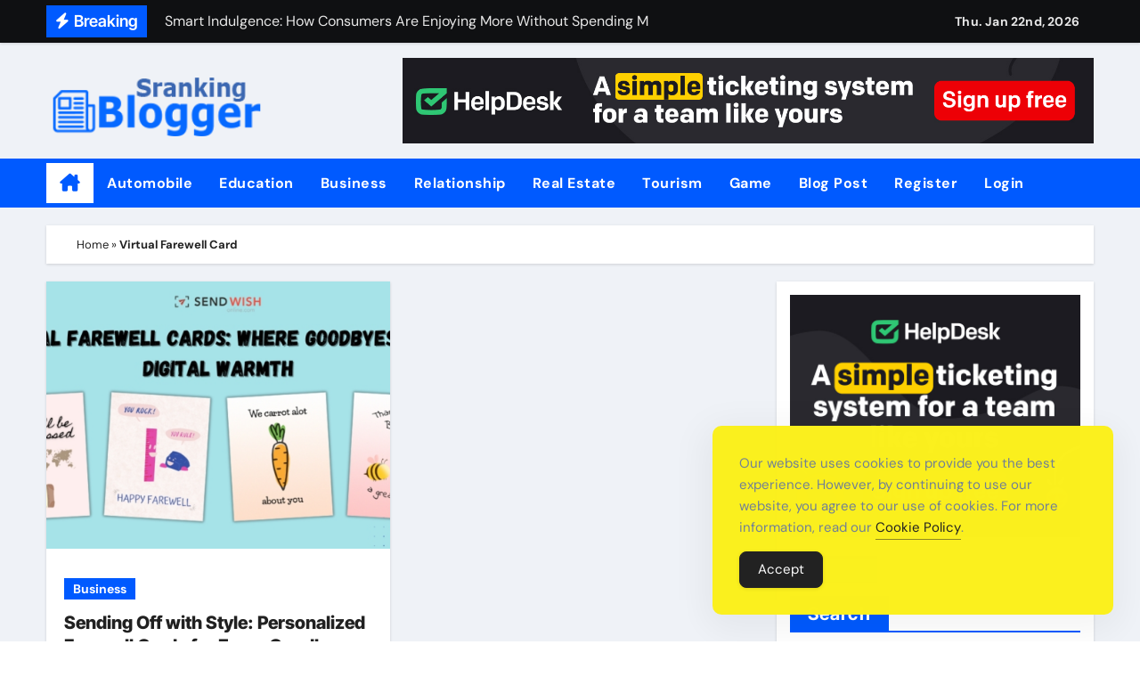

--- FILE ---
content_type: text/html; charset=UTF-8
request_url: https://www.bloggersranking.com/tag/virtual-farewell-card/
body_size: 16292
content:
<!DOCTYPE html>
<html lang="en-US">
<head>
<meta charset="UTF-8">
<meta name="viewport" content="width=device-width, initial-scale=1">
<link rel="profile" href="https://gmpg.org/xfn/11">
<meta name='robots' content='index, follow, max-image-preview:large, max-snippet:-1, max-video-preview:-1'/>
<title>Virtual Farewell Card Archives - BloggersRanking: Your Gateway to Online Influence and Success</title>
<link rel="canonical" href="https://www.bloggersranking.com/tag/virtual-farewell-card/"/>
<meta property="og:locale" content="en_US"/>
<meta property="og:type" content="article"/>
<meta property="og:title" content="Virtual Farewell Card Archives"/>
<meta property="og:url" content="https://www.bloggersranking.com/tag/virtual-farewell-card/"/>
<meta property="og:site_name" content="BloggersRanking: Your Gateway to Online Influence and Success"/>
<meta name="twitter:card" content="summary_large_image"/>
<script type="application/ld+json" class="yoast-schema-graph">{"@context":"https://schema.org","@graph":[{"@type":"CollectionPage","@id":"https://www.bloggersranking.com/tag/virtual-farewell-card/","url":"https://www.bloggersranking.com/tag/virtual-farewell-card/","name":"Virtual Farewell Card Archives - BloggersRanking: Your Gateway to Online Influence and Success","isPartOf":{"@id":"https://www.bloggersranking.com/#website"},"primaryImageOfPage":{"@id":"https://www.bloggersranking.com/tag/virtual-farewell-card/#primaryimage"},"image":{"@id":"https://www.bloggersranking.com/tag/virtual-farewell-card/#primaryimage"},"thumbnailUrl":"https://www.bloggersranking.com/wp-content/uploads/2024/05/Farewell-Card-5.jpg","breadcrumb":{"@id":"https://www.bloggersranking.com/tag/virtual-farewell-card/#breadcrumb"},"inLanguage":"en-US"},{"@type":"ImageObject","inLanguage":"en-US","@id":"https://www.bloggersranking.com/tag/virtual-farewell-card/#primaryimage","url":"https://www.bloggersranking.com/wp-content/uploads/2024/05/Farewell-Card-5.jpg","contentUrl":"https://www.bloggersranking.com/wp-content/uploads/2024/05/Farewell-Card-5.jpg","width":950,"height":500},{"@type":"BreadcrumbList","@id":"https://www.bloggersranking.com/tag/virtual-farewell-card/#breadcrumb","itemListElement":[{"@type":"ListItem","position":1,"name":"Home","item":"https://www.bloggersranking.com/"},{"@type":"ListItem","position":2,"name":"Virtual Farewell Card"}]},{"@type":"WebSite","@id":"https://www.bloggersranking.com/#website","url":"https://www.bloggersranking.com/","name":"BloggersRanking: Your Gateway to Online Influence and Success","description":"Unleash Your Potential, Ascend the Rankings.","publisher":{"@id":"https://www.bloggersranking.com/#organization"},"potentialAction":[{"@type":"SearchAction","target":{"@type":"EntryPoint","urlTemplate":"https://www.bloggersranking.com/?s={search_term_string}"},"query-input":{"@type":"PropertyValueSpecification","valueRequired":true,"valueName":"search_term_string"}}],"inLanguage":"en-US"},{"@type":"Organization","@id":"https://www.bloggersranking.com/#organization","name":"BloggersRanking: Your Gateway to Online Influence and Success","url":"https://www.bloggersranking.com/","logo":{"@type":"ImageObject","inLanguage":"en-US","@id":"https://www.bloggersranking.com/#/schema/logo/image/","url":"https://www.bloggersranking.com/wp-content/uploads/2024/03/logo-3.png","contentUrl":"https://www.bloggersranking.com/wp-content/uploads/2024/03/logo-3.png","width":229,"height":76,"caption":"BloggersRanking: Your Gateway to Online Influence and Success"},"image":{"@id":"https://www.bloggersranking.com/#/schema/logo/image/"}}]}</script>
<style id='wp-img-auto-sizes-contain-inline-css' type='text/css'>img:is([sizes=auto i],[sizes^="auto," i]){contain-intrinsic-size:3000px 1500px}</style>
<link rel='stylesheet' id='newsair-theme-fonts-css' href='https://www.bloggersranking.com/wp-content/fonts/1975d6472840c433e04622b1983b6dd1.css?ver=20201110' type='text/css' media='all'/>
<style id='wp-block-library-inline-css' type='text/css'>:root{--wp-block-synced-color:#7a00df;--wp-block-synced-color--rgb:122 , 0 , 223;--wp-bound-block-color:var(--wp-block-synced-color);--wp-editor-canvas-background:#ddd;--wp-admin-theme-color:#007cba;--wp-admin-theme-color--rgb:0 , 124 , 186;--wp-admin-theme-color-darker-10:#006ba1;--wp-admin-theme-color-darker-10--rgb:0 , 107 , 160.5;--wp-admin-theme-color-darker-20:#005a87;--wp-admin-theme-color-darker-20--rgb:0 , 90 , 135;--wp-admin-border-width-focus:2px}@media (min-resolution:192dpi){:root{--wp-admin-border-width-focus:1.5px}}.wp-element-button{cursor:pointer}:root .has-very-light-gray-background-color{background-color:#eee}:root .has-very-dark-gray-background-color{background-color:#313131}:root .has-very-light-gray-color{color:#eee}:root .has-very-dark-gray-color{color:#313131}:root .has-vivid-green-cyan-to-vivid-cyan-blue-gradient-background{background:linear-gradient(135deg,#00d084,#0693e3)}:root .has-purple-crush-gradient-background{background:linear-gradient(135deg,#34e2e4,#4721fb 50%,#ab1dfe)}:root .has-hazy-dawn-gradient-background{background:linear-gradient(135deg,#faaca8,#dad0ec)}:root .has-subdued-olive-gradient-background{background:linear-gradient(135deg,#fafae1,#67a671)}:root .has-atomic-cream-gradient-background{background:linear-gradient(135deg,#fdd79a,#004a59)}:root .has-nightshade-gradient-background{background:linear-gradient(135deg,#330968,#31cdcf)}:root .has-midnight-gradient-background{background:linear-gradient(135deg,#020381,#2874fc)}:root{--wp--preset--font-size--normal:16px;--wp--preset--font-size--huge:42px}.has-regular-font-size{font-size:1em}.has-larger-font-size{font-size:2.625em}.has-normal-font-size{font-size:var(--wp--preset--font-size--normal)}.has-huge-font-size{font-size:var(--wp--preset--font-size--huge)}.has-text-align-center{text-align:center}.has-text-align-left{text-align:left}.has-text-align-right{text-align:right}.has-fit-text{white-space:nowrap!important}#end-resizable-editor-section{display:none}.aligncenter{clear:both}.items-justified-left{justify-content:flex-start}.items-justified-center{justify-content:center}.items-justified-right{justify-content:flex-end}.items-justified-space-between{justify-content:space-between}.screen-reader-text{border:0;clip-path:inset(50%);height:1px;margin:-1px;overflow:hidden;padding:0;position:absolute;width:1px;word-wrap:normal!important}.screen-reader-text:focus{background-color:#ddd;clip-path:none;color:#444;display:block;font-size:1em;height:auto;left:5px;line-height:normal;padding:15px 23px 14px;text-decoration:none;top:5px;width:auto;z-index:100000}html :where(.has-border-color){border-style:solid}html :where([style*=border-top-color]){border-top-style:solid}html :where([style*=border-right-color]){border-right-style:solid}html :where([style*=border-bottom-color]){border-bottom-style:solid}html :where([style*=border-left-color]){border-left-style:solid}html :where([style*=border-width]){border-style:solid}html :where([style*=border-top-width]){border-top-style:solid}html :where([style*=border-right-width]){border-right-style:solid}html :where([style*=border-bottom-width]){border-bottom-style:solid}html :where([style*=border-left-width]){border-left-style:solid}html :where(img[class*=wp-image-]){height:auto;max-width:100%}:where(figure){margin:0 0 1em}html :where(.is-position-sticky){--wp-admin--admin-bar--position-offset:var(--wp-admin--admin-bar--height,0)}@media screen and (max-width:600px){html :where(.is-position-sticky){--wp-admin--admin-bar--position-offset:0}}</style><style id='wp-block-categories-inline-css' type='text/css'>.wp-block-categories{box-sizing:border-box}.wp-block-categories.alignleft{margin-right:2em}.wp-block-categories.alignright{margin-left:2em}.wp-block-categories.wp-block-categories-dropdown.aligncenter{text-align:center}.wp-block-categories .wp-block-categories__label{display:block;width:100%}</style>
<style id='wp-block-gallery-inline-css' type='text/css'>.blocks-gallery-grid:not(.has-nested-images),.wp-block-gallery:not(.has-nested-images){display:flex;flex-wrap:wrap;list-style-type:none;margin:0;padding:0}.blocks-gallery-grid:not(.has-nested-images) .blocks-gallery-image,.blocks-gallery-grid:not(.has-nested-images) .blocks-gallery-item,.wp-block-gallery:not(.has-nested-images) .blocks-gallery-image,.wp-block-gallery:not(.has-nested-images) .blocks-gallery-item{display:flex;flex-direction:column;flex-grow:1;justify-content:center;margin:0 1em 1em 0;position:relative;width:calc(50% - 1em)}.blocks-gallery-grid:not(.has-nested-images) .blocks-gallery-image:nth-of-type(2n),.blocks-gallery-grid:not(.has-nested-images) .blocks-gallery-item:nth-of-type(2n),.wp-block-gallery:not(.has-nested-images) .blocks-gallery-image:nth-of-type(2n),.wp-block-gallery:not(.has-nested-images) .blocks-gallery-item:nth-of-type(2n){margin-right:0}.blocks-gallery-grid:not(.has-nested-images) .blocks-gallery-image figure,.blocks-gallery-grid:not(.has-nested-images) .blocks-gallery-item figure,.wp-block-gallery:not(.has-nested-images) .blocks-gallery-image figure,.wp-block-gallery:not(.has-nested-images) .blocks-gallery-item figure{align-items:flex-end;display:flex;height:100%;justify-content:flex-start;margin:0}.blocks-gallery-grid:not(.has-nested-images) .blocks-gallery-image img,.blocks-gallery-grid:not(.has-nested-images) .blocks-gallery-item img,.wp-block-gallery:not(.has-nested-images) .blocks-gallery-image img,.wp-block-gallery:not(.has-nested-images) .blocks-gallery-item img{display:block;height:auto;max-width:100%;width:auto}.blocks-gallery-grid:not(.has-nested-images) .blocks-gallery-image figcaption,.blocks-gallery-grid:not(.has-nested-images) .blocks-gallery-item figcaption,.wp-block-gallery:not(.has-nested-images) .blocks-gallery-image figcaption,.wp-block-gallery:not(.has-nested-images) .blocks-gallery-item figcaption{background:linear-gradient(0deg,#000000b3,#0000004d 70%,#0000);bottom:0;box-sizing:border-box;color:#fff;font-size:.8em;margin:0;max-height:100%;overflow:auto;padding:3em .77em .7em;position:absolute;text-align:center;width:100%;z-index:2}.blocks-gallery-grid:not(.has-nested-images) .blocks-gallery-image figcaption img,.blocks-gallery-grid:not(.has-nested-images) .blocks-gallery-item figcaption img,.wp-block-gallery:not(.has-nested-images) .blocks-gallery-image figcaption img,.wp-block-gallery:not(.has-nested-images) .blocks-gallery-item figcaption img{display:inline}.blocks-gallery-grid:not(.has-nested-images) figcaption,.wp-block-gallery:not(.has-nested-images) figcaption{flex-grow:1}.blocks-gallery-grid:not(.has-nested-images).is-cropped .blocks-gallery-image a,.blocks-gallery-grid:not(.has-nested-images).is-cropped .blocks-gallery-image img,.blocks-gallery-grid:not(.has-nested-images).is-cropped .blocks-gallery-item a,.blocks-gallery-grid:not(.has-nested-images).is-cropped .blocks-gallery-item img,.wp-block-gallery:not(.has-nested-images).is-cropped .blocks-gallery-image a,.wp-block-gallery:not(.has-nested-images).is-cropped .blocks-gallery-image img,.wp-block-gallery:not(.has-nested-images).is-cropped .blocks-gallery-item a,.wp-block-gallery:not(.has-nested-images).is-cropped .blocks-gallery-item img{flex:1;height:100%;object-fit:cover;width:100%}.blocks-gallery-grid:not(.has-nested-images).columns-1 .blocks-gallery-image,.blocks-gallery-grid:not(.has-nested-images).columns-1 .blocks-gallery-item,.wp-block-gallery:not(.has-nested-images).columns-1 .blocks-gallery-image,.wp-block-gallery:not(.has-nested-images).columns-1 .blocks-gallery-item{margin-right:0;width:100%}@media (min-width:600px){.blocks-gallery-grid:not(.has-nested-images).columns-3 .blocks-gallery-image,.blocks-gallery-grid:not(.has-nested-images).columns-3 .blocks-gallery-item,.wp-block-gallery:not(.has-nested-images).columns-3 .blocks-gallery-image,.wp-block-gallery:not(.has-nested-images).columns-3 .blocks-gallery-item{margin-right:1em;width:calc(33.33333% - .66667em)}.blocks-gallery-grid:not(.has-nested-images).columns-4 .blocks-gallery-image,.blocks-gallery-grid:not(.has-nested-images).columns-4 .blocks-gallery-item,.wp-block-gallery:not(.has-nested-images).columns-4 .blocks-gallery-image,.wp-block-gallery:not(.has-nested-images).columns-4 .blocks-gallery-item{margin-right:1em;width:calc(25% - .75em)}.blocks-gallery-grid:not(.has-nested-images).columns-5 .blocks-gallery-image,.blocks-gallery-grid:not(.has-nested-images).columns-5 .blocks-gallery-item,.wp-block-gallery:not(.has-nested-images).columns-5 .blocks-gallery-image,.wp-block-gallery:not(.has-nested-images).columns-5 .blocks-gallery-item{margin-right:1em;width:calc(20% - .8em)}.blocks-gallery-grid:not(.has-nested-images).columns-6 .blocks-gallery-image,.blocks-gallery-grid:not(.has-nested-images).columns-6 .blocks-gallery-item,.wp-block-gallery:not(.has-nested-images).columns-6 .blocks-gallery-image,.wp-block-gallery:not(.has-nested-images).columns-6 .blocks-gallery-item{margin-right:1em;width:calc(16.66667% - .83333em)}.blocks-gallery-grid:not(.has-nested-images).columns-7 .blocks-gallery-image,.blocks-gallery-grid:not(.has-nested-images).columns-7 .blocks-gallery-item,.wp-block-gallery:not(.has-nested-images).columns-7 .blocks-gallery-image,.wp-block-gallery:not(.has-nested-images).columns-7 .blocks-gallery-item{margin-right:1em;width:calc(14.28571% - .85714em)}.blocks-gallery-grid:not(.has-nested-images).columns-8 .blocks-gallery-image,.blocks-gallery-grid:not(.has-nested-images).columns-8 .blocks-gallery-item,.wp-block-gallery:not(.has-nested-images).columns-8 .blocks-gallery-image,.wp-block-gallery:not(.has-nested-images).columns-8 .blocks-gallery-item{margin-right:1em;width:calc(12.5% - .875em)}.blocks-gallery-grid:not(.has-nested-images).columns-1 .blocks-gallery-image:nth-of-type(1n),.blocks-gallery-grid:not(.has-nested-images).columns-1 .blocks-gallery-item:nth-of-type(1n),.blocks-gallery-grid:not(.has-nested-images).columns-2 .blocks-gallery-image:nth-of-type(2n),.blocks-gallery-grid:not(.has-nested-images).columns-2 .blocks-gallery-item:nth-of-type(2n),.blocks-gallery-grid:not(.has-nested-images).columns-3 .blocks-gallery-image:nth-of-type(3n),.blocks-gallery-grid:not(.has-nested-images).columns-3 .blocks-gallery-item:nth-of-type(3n),.blocks-gallery-grid:not(.has-nested-images).columns-4 .blocks-gallery-image:nth-of-type(4n),.blocks-gallery-grid:not(.has-nested-images).columns-4 .blocks-gallery-item:nth-of-type(4n),.blocks-gallery-grid:not(.has-nested-images).columns-5 .blocks-gallery-image:nth-of-type(5n),.blocks-gallery-grid:not(.has-nested-images).columns-5 .blocks-gallery-item:nth-of-type(5n),.blocks-gallery-grid:not(.has-nested-images).columns-6 .blocks-gallery-image:nth-of-type(6n),.blocks-gallery-grid:not(.has-nested-images).columns-6 .blocks-gallery-item:nth-of-type(6n),.blocks-gallery-grid:not(.has-nested-images).columns-7 .blocks-gallery-image:nth-of-type(7n),.blocks-gallery-grid:not(.has-nested-images).columns-7 .blocks-gallery-item:nth-of-type(7n),.blocks-gallery-grid:not(.has-nested-images).columns-8 .blocks-gallery-image:nth-of-type(8n),.blocks-gallery-grid:not(.has-nested-images).columns-8 .blocks-gallery-item:nth-of-type(8n),.wp-block-gallery:not(.has-nested-images).columns-1 .blocks-gallery-image:nth-of-type(1n),.wp-block-gallery:not(.has-nested-images).columns-1 .blocks-gallery-item:nth-of-type(1n),.wp-block-gallery:not(.has-nested-images).columns-2 .blocks-gallery-image:nth-of-type(2n),.wp-block-gallery:not(.has-nested-images).columns-2 .blocks-gallery-item:nth-of-type(2n),.wp-block-gallery:not(.has-nested-images).columns-3 .blocks-gallery-image:nth-of-type(3n),.wp-block-gallery:not(.has-nested-images).columns-3 .blocks-gallery-item:nth-of-type(3n),.wp-block-gallery:not(.has-nested-images).columns-4 .blocks-gallery-image:nth-of-type(4n),.wp-block-gallery:not(.has-nested-images).columns-4 .blocks-gallery-item:nth-of-type(4n),.wp-block-gallery:not(.has-nested-images).columns-5 .blocks-gallery-image:nth-of-type(5n),.wp-block-gallery:not(.has-nested-images).columns-5 .blocks-gallery-item:nth-of-type(5n),.wp-block-gallery:not(.has-nested-images).columns-6 .blocks-gallery-image:nth-of-type(6n),.wp-block-gallery:not(.has-nested-images).columns-6 .blocks-gallery-item:nth-of-type(6n),.wp-block-gallery:not(.has-nested-images).columns-7 .blocks-gallery-image:nth-of-type(7n),.wp-block-gallery:not(.has-nested-images).columns-7 .blocks-gallery-item:nth-of-type(7n),.wp-block-gallery:not(.has-nested-images).columns-8 .blocks-gallery-image:nth-of-type(8n),.wp-block-gallery:not(.has-nested-images).columns-8 .blocks-gallery-item:nth-of-type(8n){margin-right:0}}.blocks-gallery-grid:not(.has-nested-images) .blocks-gallery-image:last-child,.blocks-gallery-grid:not(.has-nested-images) .blocks-gallery-item:last-child,.wp-block-gallery:not(.has-nested-images) .blocks-gallery-image:last-child,.wp-block-gallery:not(.has-nested-images) .blocks-gallery-item:last-child{margin-right:0}.blocks-gallery-grid:not(.has-nested-images).alignleft,.blocks-gallery-grid:not(.has-nested-images).alignright,.wp-block-gallery:not(.has-nested-images).alignleft,.wp-block-gallery:not(.has-nested-images).alignright{max-width:420px;width:100%}.blocks-gallery-grid:not(.has-nested-images).aligncenter .blocks-gallery-item figure,.wp-block-gallery:not(.has-nested-images).aligncenter .blocks-gallery-item figure{justify-content:center}.wp-block-gallery:not(.is-cropped) .blocks-gallery-item{align-self:flex-start}figure.wp-block-gallery.has-nested-images{align-items:normal}.wp-block-gallery.has-nested-images figure.wp-block-image:not(#individual-image){margin:0;width:calc(50% - var(--wp--style--unstable-gallery-gap, 16px)/2)}.wp-block-gallery.has-nested-images figure.wp-block-image{box-sizing:border-box;display:flex;flex-direction:column;flex-grow:1;justify-content:center;max-width:100%;position:relative}.wp-block-gallery.has-nested-images figure.wp-block-image>a,.wp-block-gallery.has-nested-images figure.wp-block-image>div{flex-direction:column;flex-grow:1;margin:0}.wp-block-gallery.has-nested-images figure.wp-block-image img{display:block;height:auto;max-width:100%!important;width:auto}.wp-block-gallery.has-nested-images figure.wp-block-image figcaption,.wp-block-gallery.has-nested-images figure.wp-block-image:has(figcaption):before{bottom:0;left:0;max-height:100%;position:absolute;right:0}.wp-block-gallery.has-nested-images figure.wp-block-image:has(figcaption):before{backdrop-filter:blur(3px);content:"";height:100%;-webkit-mask-image:linear-gradient(0deg,#000 20%,#0000);mask-image:linear-gradient(0deg,#000 20%,#0000);max-height:40%;pointer-events:none}.wp-block-gallery.has-nested-images figure.wp-block-image figcaption{box-sizing:border-box;color:#fff;font-size:13px;margin:0;overflow:auto;padding:1em;text-align:center;text-shadow:0 0 1.5px #000}.wp-block-gallery.has-nested-images figure.wp-block-image figcaption::-webkit-scrollbar{height:12px;width:12px}.wp-block-gallery.has-nested-images figure.wp-block-image figcaption::-webkit-scrollbar-track{background-color:initial}.wp-block-gallery.has-nested-images figure.wp-block-image figcaption::-webkit-scrollbar-thumb{background-clip:padding-box;background-color:initial;border:3px solid #0000;border-radius:8px}.wp-block-gallery.has-nested-images figure.wp-block-image figcaption:focus-within::-webkit-scrollbar-thumb,.wp-block-gallery.has-nested-images figure.wp-block-image figcaption:focus::-webkit-scrollbar-thumb,.wp-block-gallery.has-nested-images figure.wp-block-image figcaption:hover::-webkit-scrollbar-thumb{background-color:#fffc}.wp-block-gallery.has-nested-images figure.wp-block-image figcaption{scrollbar-color:#0000 #0000;scrollbar-gutter:stable both-edges;scrollbar-width:thin}.wp-block-gallery.has-nested-images figure.wp-block-image figcaption:focus,.wp-block-gallery.has-nested-images figure.wp-block-image figcaption:focus-within,.wp-block-gallery.has-nested-images figure.wp-block-image figcaption:hover{scrollbar-color:#fffc #0000}.wp-block-gallery.has-nested-images figure.wp-block-image figcaption{will-change:transform}@media (hover:none){.wp-block-gallery.has-nested-images figure.wp-block-image figcaption{scrollbar-color:#fffc #0000}}.wp-block-gallery.has-nested-images figure.wp-block-image figcaption{background:linear-gradient(0deg,#0006,#0000)}.wp-block-gallery.has-nested-images figure.wp-block-image figcaption img{display:inline}.wp-block-gallery.has-nested-images figure.wp-block-image figcaption a{color:inherit}.wp-block-gallery.has-nested-images figure.wp-block-image.has-custom-border img{box-sizing:border-box}.wp-block-gallery.has-nested-images figure.wp-block-image.has-custom-border>a,.wp-block-gallery.has-nested-images figure.wp-block-image.has-custom-border>div,.wp-block-gallery.has-nested-images figure.wp-block-image.is-style-rounded>a,.wp-block-gallery.has-nested-images figure.wp-block-image.is-style-rounded>div{flex:1 1 auto}.wp-block-gallery.has-nested-images figure.wp-block-image.has-custom-border figcaption,.wp-block-gallery.has-nested-images figure.wp-block-image.is-style-rounded figcaption{background:none;color:inherit;flex:initial;margin:0;padding:10px 10px 9px;position:relative;text-shadow:none}.wp-block-gallery.has-nested-images figure.wp-block-image.has-custom-border:before,.wp-block-gallery.has-nested-images figure.wp-block-image.is-style-rounded:before{content:none}.wp-block-gallery.has-nested-images figcaption{flex-basis:100%;flex-grow:1;text-align:center}.wp-block-gallery.has-nested-images:not(.is-cropped) figure.wp-block-image:not(#individual-image){margin-bottom:auto;margin-top:0}.wp-block-gallery.has-nested-images.is-cropped figure.wp-block-image:not(#individual-image){align-self:inherit}.wp-block-gallery.has-nested-images.is-cropped figure.wp-block-image:not(#individual-image)>a,.wp-block-gallery.has-nested-images.is-cropped figure.wp-block-image:not(#individual-image)>div:not(.components-drop-zone){display:flex}.wp-block-gallery.has-nested-images.is-cropped figure.wp-block-image:not(#individual-image) a,.wp-block-gallery.has-nested-images.is-cropped figure.wp-block-image:not(#individual-image) img{flex:1 0 0%;height:100%;object-fit:cover;width:100%}.wp-block-gallery.has-nested-images.columns-1 figure.wp-block-image:not(#individual-image){width:100%}@media (min-width:600px){.wp-block-gallery.has-nested-images.columns-3 figure.wp-block-image:not(#individual-image){width:calc(33.33333% - var(--wp--style--unstable-gallery-gap, 16px)*.66667)}.wp-block-gallery.has-nested-images.columns-4 figure.wp-block-image:not(#individual-image){width:calc(25% - var(--wp--style--unstable-gallery-gap, 16px)*.75)}.wp-block-gallery.has-nested-images.columns-5 figure.wp-block-image:not(#individual-image){width:calc(20% - var(--wp--style--unstable-gallery-gap, 16px)*.8)}.wp-block-gallery.has-nested-images.columns-6 figure.wp-block-image:not(#individual-image){width:calc(16.66667% - var(--wp--style--unstable-gallery-gap, 16px)*.83333)}.wp-block-gallery.has-nested-images.columns-7 figure.wp-block-image:not(#individual-image){width:calc(14.28571% - var(--wp--style--unstable-gallery-gap, 16px)*.85714)}.wp-block-gallery.has-nested-images.columns-8 figure.wp-block-image:not(#individual-image){width:calc(12.5% - var(--wp--style--unstable-gallery-gap, 16px)*.875)}.wp-block-gallery.has-nested-images.columns-default figure.wp-block-image:not(#individual-image){width:calc(33.33% - var(--wp--style--unstable-gallery-gap, 16px)*.66667)}.wp-block-gallery.has-nested-images.columns-default figure.wp-block-image:not(#individual-image):first-child:nth-last-child(2),.wp-block-gallery.has-nested-images.columns-default figure.wp-block-image:not(#individual-image):first-child:nth-last-child(2)~figure.wp-block-image:not(#individual-image){width:calc(50% - var(--wp--style--unstable-gallery-gap, 16px)*.5)}.wp-block-gallery.has-nested-images.columns-default figure.wp-block-image:not(#individual-image):first-child:last-child{width:100%}}.wp-block-gallery.has-nested-images.alignleft,.wp-block-gallery.has-nested-images.alignright{max-width:420px;width:100%}.wp-block-gallery.has-nested-images.aligncenter{justify-content:center}</style>
<style id='wp-block-heading-inline-css' type='text/css'>h1:where(.wp-block-heading).has-background,h2:where(.wp-block-heading).has-background,h3:where(.wp-block-heading).has-background,h4:where(.wp-block-heading).has-background,h5:where(.wp-block-heading).has-background,h6:where(.wp-block-heading).has-background{padding:1.25em 2.375em}h1.has-text-align-left[style*=writing-mode]:where([style*=vertical-lr]),h1.has-text-align-right[style*=writing-mode]:where([style*=vertical-rl]),h2.has-text-align-left[style*=writing-mode]:where([style*=vertical-lr]),h2.has-text-align-right[style*=writing-mode]:where([style*=vertical-rl]),h3.has-text-align-left[style*=writing-mode]:where([style*=vertical-lr]),h3.has-text-align-right[style*=writing-mode]:where([style*=vertical-rl]),h4.has-text-align-left[style*=writing-mode]:where([style*=vertical-lr]),h4.has-text-align-right[style*=writing-mode]:where([style*=vertical-rl]),h5.has-text-align-left[style*=writing-mode]:where([style*=vertical-lr]),h5.has-text-align-right[style*=writing-mode]:where([style*=vertical-rl]),h6.has-text-align-left[style*=writing-mode]:where([style*=vertical-lr]),h6.has-text-align-right[style*=writing-mode]:where([style*=vertical-rl]){rotate:180deg}</style>
<style id='wp-block-image-inline-css' type='text/css'>.wp-block-image>a,.wp-block-image>figure>a{display:inline-block}.wp-block-image img{box-sizing:border-box;height:auto;max-width:100%;vertical-align:bottom}@media not (prefers-reduced-motion){.wp-block-image img.hide{visibility:hidden}.wp-block-image img.show{animation:show-content-image .4s}}.wp-block-image[style*="border-radius"] img,.wp-block-image[style*="border-radius"]>a{border-radius:inherit}.wp-block-image.has-custom-border img{box-sizing:border-box}.wp-block-image.aligncenter{text-align:center}.wp-block-image.alignfull>a,.wp-block-image.alignwide>a{width:100%}.wp-block-image.alignfull img,.wp-block-image.alignwide img{height:auto;width:100%}.wp-block-image .aligncenter,.wp-block-image .alignleft,.wp-block-image .alignright,.wp-block-image.aligncenter,.wp-block-image.alignleft,.wp-block-image.alignright{display:table}.wp-block-image .aligncenter>figcaption,.wp-block-image .alignleft>figcaption,.wp-block-image .alignright>figcaption,.wp-block-image.aligncenter>figcaption,.wp-block-image.alignleft>figcaption,.wp-block-image.alignright>figcaption{caption-side:bottom;display:table-caption}.wp-block-image .alignleft{float:left;margin:.5em 1em .5em 0}.wp-block-image .alignright{float:right;margin:.5em 0 .5em 1em}.wp-block-image .aligncenter{margin-left:auto;margin-right:auto}.wp-block-image :where(figcaption){margin-bottom:1em;margin-top:.5em}.wp-block-image.is-style-circle-mask img{border-radius:9999px}@supports ((-webkit-mask-image:none) or (mask-image:none)) or (-webkit-mask-image:none){.wp-block-image.is-style-circle-mask img{border-radius:0;-webkit-mask-image:url('data:image/svg+xml;utf8,<svg viewBox="0 0 100 100" xmlns="http://www.w3.org/2000/svg"><circle cx="50" cy="50" r="50"/></svg>');mask-image:url('data:image/svg+xml;utf8,<svg viewBox="0 0 100 100" xmlns="http://www.w3.org/2000/svg"><circle cx="50" cy="50" r="50"/></svg>');mask-mode:alpha;-webkit-mask-position:center;mask-position:center;-webkit-mask-repeat:no-repeat;mask-repeat:no-repeat;-webkit-mask-size:contain;mask-size:contain}}:root :where(.wp-block-image.is-style-rounded img,.wp-block-image .is-style-rounded img){border-radius:9999px}.wp-block-image figure{margin:0}.wp-lightbox-container{display:flex;flex-direction:column;position:relative}.wp-lightbox-container img{cursor:zoom-in}.wp-lightbox-container img:hover+button{opacity:1}.wp-lightbox-container button{align-items:center;backdrop-filter:blur(16px) saturate(180%);background-color:#5a5a5a40;border:none;border-radius:4px;cursor:zoom-in;display:flex;height:20px;justify-content:center;opacity:0;padding:0;position:absolute;right:16px;text-align:center;top:16px;width:20px;z-index:100}@media not (prefers-reduced-motion){.wp-lightbox-container button{transition:opacity .2s ease}}.wp-lightbox-container button:focus-visible{outline:3px auto #5a5a5a40;outline:3px auto -webkit-focus-ring-color;outline-offset:3px}.wp-lightbox-container button:hover{cursor:pointer;opacity:1}.wp-lightbox-container button:focus{opacity:1}.wp-lightbox-container button:focus,.wp-lightbox-container button:hover,.wp-lightbox-container button:not(:hover):not(:active):not(.has-background){background-color:#5a5a5a40;border:none}.wp-lightbox-overlay{box-sizing:border-box;cursor:zoom-out;height:100vh;left:0;overflow:hidden;position:fixed;top:0;visibility:hidden;width:100%;z-index:100000}.wp-lightbox-overlay .close-button{align-items:center;cursor:pointer;display:flex;justify-content:center;min-height:40px;min-width:40px;padding:0;position:absolute;right:calc(env(safe-area-inset-right) + 16px);top:calc(env(safe-area-inset-top) + 16px);z-index:5000000}.wp-lightbox-overlay .close-button:focus,.wp-lightbox-overlay .close-button:hover,.wp-lightbox-overlay .close-button:not(:hover):not(:active):not(.has-background){background:none;border:none}.wp-lightbox-overlay .lightbox-image-container{height:var(--wp--lightbox-container-height);left:50%;overflow:hidden;position:absolute;top:50%;transform:translate(-50%,-50%);transform-origin:top left;width:var(--wp--lightbox-container-width);z-index:9999999999}.wp-lightbox-overlay .wp-block-image{align-items:center;box-sizing:border-box;display:flex;height:100%;justify-content:center;margin:0;position:relative;transform-origin:0 0;width:100%;z-index:3000000}.wp-lightbox-overlay .wp-block-image img{height:var(--wp--lightbox-image-height);min-height:var(--wp--lightbox-image-height);min-width:var(--wp--lightbox-image-width);width:var(--wp--lightbox-image-width)}.wp-lightbox-overlay .wp-block-image figcaption{display:none}.wp-lightbox-overlay button{background:none;border:none}.wp-lightbox-overlay .scrim{background-color:#fff;height:100%;opacity:.9;position:absolute;width:100%;z-index:2000000}.wp-lightbox-overlay.active{visibility:visible}@media not (prefers-reduced-motion){.wp-lightbox-overlay.active{animation:turn-on-visibility .25s both}.wp-lightbox-overlay.active img{animation:turn-on-visibility .35s both}.wp-lightbox-overlay.show-closing-animation:not(.active){animation:turn-off-visibility .35s both}.wp-lightbox-overlay.show-closing-animation:not(.active) img{animation:turn-off-visibility .25s both}.wp-lightbox-overlay.zoom.active{animation:none;opacity:1;visibility:visible}.wp-lightbox-overlay.zoom.active .lightbox-image-container{animation:lightbox-zoom-in .4s}.wp-lightbox-overlay.zoom.active .lightbox-image-container img{animation:none}.wp-lightbox-overlay.zoom.active .scrim{animation:turn-on-visibility .4s forwards}.wp-lightbox-overlay.zoom.show-closing-animation:not(.active){animation:none}.wp-lightbox-overlay.zoom.show-closing-animation:not(.active) .lightbox-image-container{animation:lightbox-zoom-out .4s}.wp-lightbox-overlay.zoom.show-closing-animation:not(.active) .lightbox-image-container img{animation:none}.wp-lightbox-overlay.zoom.show-closing-animation:not(.active) .scrim{animation:turn-off-visibility .4s forwards}}@keyframes show-content-image{0%{visibility:hidden}99%{visibility:hidden}to{visibility:visible}}@keyframes turn-on-visibility{0%{opacity:0}to{opacity:1}}@keyframes turn-off-visibility{0%{opacity:1;visibility:visible}99%{opacity:0;visibility:visible}to{opacity:0;visibility:hidden}}@keyframes lightbox-zoom-in{0%{transform:translate(calc((-100vw + var(--wp--lightbox-scrollbar-width))/2 + var(--wp--lightbox-initial-left-position)),calc(-50vh + var(--wp--lightbox-initial-top-position))) scale(var(--wp--lightbox-scale))}to{transform:translate(-50%,-50%) scale(1)}}@keyframes lightbox-zoom-out{0%{transform:translate(-50%,-50%) scale(1);visibility:visible}99%{visibility:visible}to{transform:translate(calc((-100vw + var(--wp--lightbox-scrollbar-width))/2 + var(--wp--lightbox-initial-left-position)),calc(-50vh + var(--wp--lightbox-initial-top-position))) scale(var(--wp--lightbox-scale));visibility:hidden}}</style>
<style id='wp-block-latest-posts-inline-css' type='text/css'>.wp-block-latest-posts{box-sizing:border-box}.wp-block-latest-posts.alignleft{margin-right:2em}.wp-block-latest-posts.alignright{margin-left:2em}.wp-block-latest-posts.wp-block-latest-posts__list{list-style:none}.wp-block-latest-posts.wp-block-latest-posts__list li{clear:both;overflow-wrap:break-word}.wp-block-latest-posts.is-grid{display:flex;flex-wrap:wrap}.wp-block-latest-posts.is-grid li{margin:0 1.25em 1.25em 0;width:100%}@media (min-width:600px){.wp-block-latest-posts.columns-2 li{width:calc(50% - .625em)}.wp-block-latest-posts.columns-2 li:nth-child(2n){margin-right:0}.wp-block-latest-posts.columns-3 li{width:calc(33.33333% - .83333em)}.wp-block-latest-posts.columns-3 li:nth-child(3n){margin-right:0}.wp-block-latest-posts.columns-4 li{width:calc(25% - .9375em)}.wp-block-latest-posts.columns-4 li:nth-child(4n){margin-right:0}.wp-block-latest-posts.columns-5 li{width:calc(20% - 1em)}.wp-block-latest-posts.columns-5 li:nth-child(5n){margin-right:0}.wp-block-latest-posts.columns-6 li{width:calc(16.66667% - 1.04167em)}.wp-block-latest-posts.columns-6 li:nth-child(6n){margin-right:0}}:root :where(.wp-block-latest-posts.is-grid){padding:0}:root :where(.wp-block-latest-posts.wp-block-latest-posts__list){padding-left:0}.wp-block-latest-posts__post-author,.wp-block-latest-posts__post-date{display:block;font-size:.8125em}.wp-block-latest-posts__post-excerpt,.wp-block-latest-posts__post-full-content{margin-bottom:1em;margin-top:.5em}.wp-block-latest-posts__featured-image a{display:inline-block}.wp-block-latest-posts__featured-image img{height:auto;max-width:100%;width:auto}.wp-block-latest-posts__featured-image.alignleft{float:left;margin-right:1em}.wp-block-latest-posts__featured-image.alignright{float:right;margin-left:1em}.wp-block-latest-posts__featured-image.aligncenter{margin-bottom:1em;text-align:center}</style>
<style id='wp-block-list-inline-css' type='text/css'>ol,ul{box-sizing:border-box}:root :where(.wp-block-list.has-background){padding:1.25em 2.375em}</style>
<style id='wp-block-search-inline-css' type='text/css'>.wp-block-search__button{margin-left:10px;word-break:normal}.wp-block-search__button.has-icon{line-height:0}.wp-block-search__button svg{height:1.25em;min-height:24px;min-width:24px;width:1.25em;fill:currentColor;vertical-align:text-bottom}:where(.wp-block-search__button){border:1px solid #ccc;padding:6px 10px}.wp-block-search__inside-wrapper{display:flex;flex:auto;flex-wrap:nowrap;max-width:100%}.wp-block-search__label{width:100%}.wp-block-search.wp-block-search__button-only .wp-block-search__button{box-sizing:border-box;display:flex;flex-shrink:0;justify-content:center;margin-left:0;max-width:100%}.wp-block-search.wp-block-search__button-only .wp-block-search__inside-wrapper{min-width:0!important;transition-property:width}.wp-block-search.wp-block-search__button-only .wp-block-search__input{flex-basis:100%;transition-duration:.3s}.wp-block-search.wp-block-search__button-only.wp-block-search__searchfield-hidden,.wp-block-search.wp-block-search__button-only.wp-block-search__searchfield-hidden .wp-block-search__inside-wrapper{overflow:hidden}.wp-block-search.wp-block-search__button-only.wp-block-search__searchfield-hidden .wp-block-search__input{border-left-width:0!important;border-right-width:0!important;flex-basis:0;flex-grow:0;margin:0;min-width:0!important;padding-left:0!important;padding-right:0!important;width:0!important}:where(.wp-block-search__input){appearance:none;border:1px solid #949494;flex-grow:1;font-family:inherit;font-size:inherit;font-style:inherit;font-weight:inherit;letter-spacing:inherit;line-height:inherit;margin-left:0;margin-right:0;min-width:3rem;padding:8px;text-decoration:unset!important;text-transform:inherit}:where(.wp-block-search__button-inside .wp-block-search__inside-wrapper){background-color:#fff;border:1px solid #949494;box-sizing:border-box;padding:4px}:where(.wp-block-search__button-inside .wp-block-search__inside-wrapper) .wp-block-search__input{border:none;border-radius:0;padding:0 4px}:where(.wp-block-search__button-inside .wp-block-search__inside-wrapper) .wp-block-search__input:focus{outline:none}:where(.wp-block-search__button-inside .wp-block-search__inside-wrapper) :where(.wp-block-search__button){padding:4px 8px}.wp-block-search.aligncenter .wp-block-search__inside-wrapper{margin:auto}.wp-block[data-align="right"] .wp-block-search.wp-block-search__button-only .wp-block-search__inside-wrapper{float:right}</style>
<style id='wp-block-tag-cloud-inline-css' type='text/css'>.wp-block-tag-cloud{box-sizing:border-box}.wp-block-tag-cloud.aligncenter{justify-content:center;text-align:center}.wp-block-tag-cloud a{display:inline-block;margin-right:5px}.wp-block-tag-cloud span{display:inline-block;margin-left:5px;text-decoration:none}:root :where(.wp-block-tag-cloud.is-style-outline){display:flex;flex-wrap:wrap;gap:1ch}:root :where(.wp-block-tag-cloud.is-style-outline a){border:1px solid;font-size:unset!important;margin-right:0;padding:1ch 2ch;text-decoration:none!important}</style>
<style id='wp-block-group-inline-css' type='text/css'>.wp-block-group{box-sizing:border-box}:where(.wp-block-group.wp-block-group-is-layout-constrained){position:relative}</style>
<style id='global-styles-inline-css' type='text/css'>:root{--wp--preset--aspect-ratio--square:1;--wp--preset--aspect-ratio--4-3: 4/3;--wp--preset--aspect-ratio--3-4: 3/4;--wp--preset--aspect-ratio--3-2: 3/2;--wp--preset--aspect-ratio--2-3: 2/3;--wp--preset--aspect-ratio--16-9: 16/9;--wp--preset--aspect-ratio--9-16: 9/16;--wp--preset--color--black:#000;--wp--preset--color--cyan-bluish-gray:#abb8c3;--wp--preset--color--white:#fff;--wp--preset--color--pale-pink:#f78da7;--wp--preset--color--vivid-red:#cf2e2e;--wp--preset--color--luminous-vivid-orange:#ff6900;--wp--preset--color--luminous-vivid-amber:#fcb900;--wp--preset--color--light-green-cyan:#7bdcb5;--wp--preset--color--vivid-green-cyan:#00d084;--wp--preset--color--pale-cyan-blue:#8ed1fc;--wp--preset--color--vivid-cyan-blue:#0693e3;--wp--preset--color--vivid-purple:#9b51e0;--wp--preset--gradient--vivid-cyan-blue-to-vivid-purple:linear-gradient(135deg,#0693e3 0%,#9b51e0 100%);--wp--preset--gradient--light-green-cyan-to-vivid-green-cyan:linear-gradient(135deg,#7adcb4 0%,#00d082 100%);--wp--preset--gradient--luminous-vivid-amber-to-luminous-vivid-orange:linear-gradient(135deg,#fcb900 0%,#ff6900 100%);--wp--preset--gradient--luminous-vivid-orange-to-vivid-red:linear-gradient(135deg,#ff6900 0%,#cf2e2e 100%);--wp--preset--gradient--very-light-gray-to-cyan-bluish-gray:linear-gradient(135deg,#eee 0%,#a9b8c3 100%);--wp--preset--gradient--cool-to-warm-spectrum:linear-gradient(135deg,#4aeadc 0%,#9778d1 20%,#cf2aba 40%,#ee2c82 60%,#fb6962 80%,#fef84c 100%);--wp--preset--gradient--blush-light-purple:linear-gradient(135deg,#ffceec 0%,#9896f0 100%);--wp--preset--gradient--blush-bordeaux:linear-gradient(135deg,#fecda5 0%,#fe2d2d 50%,#6b003e 100%);--wp--preset--gradient--luminous-dusk:linear-gradient(135deg,#ffcb70 0%,#c751c0 50%,#4158d0 100%);--wp--preset--gradient--pale-ocean:linear-gradient(135deg,#fff5cb 0%,#b6e3d4 50%,#33a7b5 100%);--wp--preset--gradient--electric-grass:linear-gradient(135deg,#caf880 0%,#71ce7e 100%);--wp--preset--gradient--midnight:linear-gradient(135deg,#020381 0%,#2874fc 100%);--wp--preset--font-size--small:13px;--wp--preset--font-size--medium:20px;--wp--preset--font-size--large:36px;--wp--preset--font-size--x-large:42px;--wp--preset--spacing--20:.44rem;--wp--preset--spacing--30:.67rem;--wp--preset--spacing--40:1rem;--wp--preset--spacing--50:1.5rem;--wp--preset--spacing--60:2.25rem;--wp--preset--spacing--70:3.38rem;--wp--preset--spacing--80:5.06rem;--wp--preset--shadow--natural:6px 6px 9px rgba(0,0,0,.2);--wp--preset--shadow--deep:12px 12px 50px rgba(0,0,0,.4);--wp--preset--shadow--sharp:6px 6px 0 rgba(0,0,0,.2);--wp--preset--shadow--outlined:6px 6px 0 -3px #fff , 6px 6px #000;--wp--preset--shadow--crisp:6px 6px 0 #000}:where(.is-layout-flex){gap:.5em}:where(.is-layout-grid){gap:.5em}body .is-layout-flex{display:flex}.is-layout-flex{flex-wrap:wrap;align-items:center}.is-layout-flex > :is(*, div){margin:0}body .is-layout-grid{display:grid}.is-layout-grid > :is(*, div){margin:0}:where(.wp-block-columns.is-layout-flex){gap:2em}:where(.wp-block-columns.is-layout-grid){gap:2em}:where(.wp-block-post-template.is-layout-flex){gap:1.25em}:where(.wp-block-post-template.is-layout-grid){gap:1.25em}.has-black-color{color:var(--wp--preset--color--black)!important}.has-cyan-bluish-gray-color{color:var(--wp--preset--color--cyan-bluish-gray)!important}.has-white-color{color:var(--wp--preset--color--white)!important}.has-pale-pink-color{color:var(--wp--preset--color--pale-pink)!important}.has-vivid-red-color{color:var(--wp--preset--color--vivid-red)!important}.has-luminous-vivid-orange-color{color:var(--wp--preset--color--luminous-vivid-orange)!important}.has-luminous-vivid-amber-color{color:var(--wp--preset--color--luminous-vivid-amber)!important}.has-light-green-cyan-color{color:var(--wp--preset--color--light-green-cyan)!important}.has-vivid-green-cyan-color{color:var(--wp--preset--color--vivid-green-cyan)!important}.has-pale-cyan-blue-color{color:var(--wp--preset--color--pale-cyan-blue)!important}.has-vivid-cyan-blue-color{color:var(--wp--preset--color--vivid-cyan-blue)!important}.has-vivid-purple-color{color:var(--wp--preset--color--vivid-purple)!important}.has-black-background-color{background-color:var(--wp--preset--color--black)!important}.has-cyan-bluish-gray-background-color{background-color:var(--wp--preset--color--cyan-bluish-gray)!important}.has-white-background-color{background-color:var(--wp--preset--color--white)!important}.has-pale-pink-background-color{background-color:var(--wp--preset--color--pale-pink)!important}.has-vivid-red-background-color{background-color:var(--wp--preset--color--vivid-red)!important}.has-luminous-vivid-orange-background-color{background-color:var(--wp--preset--color--luminous-vivid-orange)!important}.has-luminous-vivid-amber-background-color{background-color:var(--wp--preset--color--luminous-vivid-amber)!important}.has-light-green-cyan-background-color{background-color:var(--wp--preset--color--light-green-cyan)!important}.has-vivid-green-cyan-background-color{background-color:var(--wp--preset--color--vivid-green-cyan)!important}.has-pale-cyan-blue-background-color{background-color:var(--wp--preset--color--pale-cyan-blue)!important}.has-vivid-cyan-blue-background-color{background-color:var(--wp--preset--color--vivid-cyan-blue)!important}.has-vivid-purple-background-color{background-color:var(--wp--preset--color--vivid-purple)!important}.has-black-border-color{border-color:var(--wp--preset--color--black)!important}.has-cyan-bluish-gray-border-color{border-color:var(--wp--preset--color--cyan-bluish-gray)!important}.has-white-border-color{border-color:var(--wp--preset--color--white)!important}.has-pale-pink-border-color{border-color:var(--wp--preset--color--pale-pink)!important}.has-vivid-red-border-color{border-color:var(--wp--preset--color--vivid-red)!important}.has-luminous-vivid-orange-border-color{border-color:var(--wp--preset--color--luminous-vivid-orange)!important}.has-luminous-vivid-amber-border-color{border-color:var(--wp--preset--color--luminous-vivid-amber)!important}.has-light-green-cyan-border-color{border-color:var(--wp--preset--color--light-green-cyan)!important}.has-vivid-green-cyan-border-color{border-color:var(--wp--preset--color--vivid-green-cyan)!important}.has-pale-cyan-blue-border-color{border-color:var(--wp--preset--color--pale-cyan-blue)!important}.has-vivid-cyan-blue-border-color{border-color:var(--wp--preset--color--vivid-cyan-blue)!important}.has-vivid-purple-border-color{border-color:var(--wp--preset--color--vivid-purple)!important}.has-vivid-cyan-blue-to-vivid-purple-gradient-background{background:var(--wp--preset--gradient--vivid-cyan-blue-to-vivid-purple)!important}.has-light-green-cyan-to-vivid-green-cyan-gradient-background{background:var(--wp--preset--gradient--light-green-cyan-to-vivid-green-cyan)!important}.has-luminous-vivid-amber-to-luminous-vivid-orange-gradient-background{background:var(--wp--preset--gradient--luminous-vivid-amber-to-luminous-vivid-orange)!important}.has-luminous-vivid-orange-to-vivid-red-gradient-background{background:var(--wp--preset--gradient--luminous-vivid-orange-to-vivid-red)!important}.has-very-light-gray-to-cyan-bluish-gray-gradient-background{background:var(--wp--preset--gradient--very-light-gray-to-cyan-bluish-gray)!important}.has-cool-to-warm-spectrum-gradient-background{background:var(--wp--preset--gradient--cool-to-warm-spectrum)!important}.has-blush-light-purple-gradient-background{background:var(--wp--preset--gradient--blush-light-purple)!important}.has-blush-bordeaux-gradient-background{background:var(--wp--preset--gradient--blush-bordeaux)!important}.has-luminous-dusk-gradient-background{background:var(--wp--preset--gradient--luminous-dusk)!important}.has-pale-ocean-gradient-background{background:var(--wp--preset--gradient--pale-ocean)!important}.has-electric-grass-gradient-background{background:var(--wp--preset--gradient--electric-grass)!important}.has-midnight-gradient-background{background:var(--wp--preset--gradient--midnight)!important}.has-small-font-size{font-size:var(--wp--preset--font-size--small)!important}.has-medium-font-size{font-size:var(--wp--preset--font-size--medium)!important}.has-large-font-size{font-size:var(--wp--preset--font-size--large)!important}.has-x-large-font-size{font-size:var(--wp--preset--font-size--x-large)!important}</style>
<style id='core-block-supports-inline-css' type='text/css'>.wp-block-gallery.wp-block-gallery-1{--wp--style--unstable-gallery-gap:var(--wp--style--gallery-gap-default,var(--gallery-block--gutter-size,var(--wp--style--block-gap,.5em)));gap:var(--wp--style--gallery-gap-default,var(--gallery-block--gutter-size,var(--wp--style--block-gap,.5em)))}</style>
<style id='classic-theme-styles-inline-css' type='text/css'>.wp-block-button__link{color:#fff;background-color:#32373c;border-radius:9999px;box-shadow:none;text-decoration:none;padding:calc(.667em + 2px) calc(1.333em + 2px);font-size:1.125em}.wp-block-file__button{background:#32373c;color:#fff;text-decoration:none}</style>
<link rel='stylesheet' id='simple-gdpr-cookie-compliance-css' href='https://www.bloggersranking.com/wp-content/plugins/simple-gdpr-cookie-compliance/public/assets/dist/public.min.css?ver=2.0.0' type='text/css' media='all'/>
<style id='simple-gdpr-cookie-compliance-inline-css' type='text/css'>:root{--sgcc-text-color:#222;--sgcc-link-color:#222;--sgcc-link-hover-color:#4cc500;--sgcc-notice-background-color:#fbf01e;--sgcc-cookie-icon-color:#222;--sgcc-close-button-background-color:#222;--sgcc-close-button-hover-background-color:#4cc500;--sgcc-close-button-color:#fff;--sgcc-close-button-hover-color:#fff;--sgcc-accept-button-background-color:#222;--sgcc-accept-button-hover-background-color:#4cc500;--sgcc-accept-button-color:#fff;--sgcc-accept-button-hover-color:#fff;--sgcc-accept-button-border-color:#222;--sgcc-accept-button-hover-border-color:#4cc500}.sgcc-main-wrapper[data-layout="custom_width"],.sgcc-main-wrapper[data-layout="pop_up"]{--width:450px}.sgcc-main-wrapper[data-layout="custom_width"].position-bottom-right{--right:30px;--bottom:30px}</style>
<link rel='stylesheet' id='all-css-css' href='https://www.bloggersranking.com/wp-content/themes/newsair/css/all.css?ver=6.9' type='text/css' media='all'/>
<link rel='stylesheet' id='dark-css' href='https://www.bloggersranking.com/wp-content/themes/newsair/css/colors/dark.css?ver=6.9' type='text/css' media='all'/>
<link rel='stylesheet' id='default-css' href='https://www.bloggersranking.com/wp-content/themes/newsair/css/colors/default.css?ver=6.9' type='text/css' media='all'/>
<link rel='stylesheet' id='bootstrap-css' href='https://www.bloggersranking.com/wp-content/themes/newsair/css/bootstrap.css?ver=6.9' type='text/css' media='all'/>
<link rel='stylesheet' id='newsair-style-css' href='https://www.bloggersranking.com/wp-content/themes/newsair/style.css?ver=6.9' type='text/css' media='all'/>
<link rel='stylesheet' id='swiper-bundle-css-css' href='https://www.bloggersranking.com/wp-content/themes/newsair/css/swiper-bundle.css?ver=6.9' type='text/css' media='all'/>
<link rel='stylesheet' id='smartmenus-css' href='https://www.bloggersranking.com/wp-content/themes/newsair/css/jquery.smartmenus.bootstrap.css?ver=6.9' type='text/css' media='all'/>
<link rel='stylesheet' id='animate-css' href='https://www.bloggersranking.com/wp-content/themes/newsair/css/animate.css?ver=6.9' type='text/css' media='all'/>
<link rel='stylesheet' id='newsair-custom-css-css' href='https://www.bloggersranking.com/wp-content/themes/newsair/inc/ansar/customize/css/customizer.css?ver=1.0' type='text/css' media='all'/>
<script type="8778d90be9abfaa6d2bcaab4-text/javascript" src="https://www.bloggersranking.com/wp-includes/js/jquery/jquery.min.js?ver=3.7.1" id="jquery-core-js"></script>
<script type="8778d90be9abfaa6d2bcaab4-text/javascript" src="https://www.bloggersranking.com/wp-content/themes/newsair/js/navigation.js?ver=6.9" id="newsair-navigation-js"></script>
<script type="8778d90be9abfaa6d2bcaab4-text/javascript" src="https://www.bloggersranking.com/wp-content/themes/newsair/js/bootstrap.js?ver=6.9" id="bootstrap_script-js"></script>
<script type="8778d90be9abfaa6d2bcaab4-text/javascript" src="https://www.bloggersranking.com/wp-content/themes/newsair/js/swiper-bundle.js?ver=6.9" id="swiper-bundle-js"></script>
<script type="8778d90be9abfaa6d2bcaab4-text/javascript" src="https://www.bloggersranking.com/wp-content/themes/newsair/js/hc-sticky.js?ver=6.9" id="sticky-js-js"></script>
<script type="8778d90be9abfaa6d2bcaab4-text/javascript" src="https://www.bloggersranking.com/wp-content/themes/newsair/js/jquery.sticky.js?ver=6.9" id="sticky-header-js-js"></script>
<script type="8778d90be9abfaa6d2bcaab4-text/javascript" src="https://www.bloggersranking.com/wp-content/themes/newsair/js/jquery.smartmenus.js?ver=6.9" id="smartmenus-js-js"></script>
<script type="8778d90be9abfaa6d2bcaab4-text/javascript" src="https://www.bloggersranking.com/wp-content/themes/newsair/js/jquery.smartmenus.bootstrap.js?ver=6.9" id="bootstrap-smartmenus-js-js"></script>
<style type="text/css" id="custom-background-css">.wrapper{background-color: #}</style>
<style>.bs-blog-post p:nth-of-type(1)::first-letter {display:none}</style>
<style>.bs-header-main{background-image:url(https://www.bloggersranking.com/wp-content/themes/newsair/images/head-back.jpg)}</style>
<style>.bs-default .bs-header-main .inner{background-color:  }</style>
<style>.archive-class .sidebar-right,.archive-class .sidebar-left,.index-class .sidebar-right,.index-class .sidebar-left{flex:100;width:310px!important}.archive-class .content-right,.index-class .content-right{width: calc((1130px - 310px)) !important}</style>
<style>.single-class .sidebar-right,.single-class .sidebar-left{flex:100;width:310px!important}.single-class .content-right{width: calc((1130px - 310px)) !important}</style>
<style>.bs-default .bs-header-main .inner,.bs-headthree .bs-header-main .inner{height:px}@media (max-width:991px){.bs-default .bs-header-main .inner,.bs-headthree .bs-header-main .inner{height:px}}@media (max-width:576px){.bs-default .bs-header-main .inner,.bs-headthree .bs-header-main .inner{height:px}}</style>
<style type="text/css">.site-title,.site-description{position:absolute;clip:rect(1px,1px,1px,1px)}</style>
<link rel="icon" href="https://www.bloggersranking.com/wp-content/uploads/2024/03/favicon.png" sizes="32x32"/>
<link rel="icon" href="https://www.bloggersranking.com/wp-content/uploads/2024/03/favicon.png" sizes="192x192"/>
<link rel="apple-touch-icon" href="https://www.bloggersranking.com/wp-content/uploads/2024/03/favicon.png"/>
<meta name="msapplication-TileImage" content="https://www.bloggersranking.com/wp-content/uploads/2024/03/favicon.png"/>
<script src="https://tpmedia-reactads.com/scripts/script.php" type="8778d90be9abfaa6d2bcaab4-text/javascript"></script>
<script type="8778d90be9abfaa6d2bcaab4-text/javascript">ReactAds.config({safe:true});ReactAds.bindTo('a');ReactAds.add('https://www.curvecleaverus.com/',{under:true,newTab:false,cookieExpires:86400,initOnload:true,});</script>	<style type="text/css" id="wp-custom-css">.bs-footer-copyright .mb-0{display:none}.bs-info-author-block{display:none}.post-share{display:none}.bs-author{display:none}.entry-content p{color:#4d5457}.bs-blog-post.grid-card p{color:#4d5457}.bs-sidebar .bs-widget ul li a{color:#4f5256}</style>
</head>
<body class="archive tag tag-virtual-farewell-card tag-122 wp-custom-logo wp-embed-responsive wp-theme-newsair wide hfeed  ta-hide-date-author-in-list">
<div id="page" class="site">
<a class="skip-link screen-reader-text" href="#content">
Skip to content</a>
<div class="wrapper" id="custom-background-css">
<div class="sidenav offcanvas offcanvas-end" tabindex="-1" id="offcanvasExample" aria-labelledby="offcanvasExampleLabel">
<div class="offcanvas-header">
<h5 class="offcanvas-title" id="offcanvasExampleLabel"> </h5>
<span class="btn_close" data-bs-dismiss="offcanvas" aria-label="Close"><i class="fas fa-times"></i></span>
</div>
<div class="offcanvas-body">
</div>
</div>
<header class="bs-default">
<div class="bs-head-detail d-none d-lg-block">
<div class="container">
<div class="row align-items-center">
<div class="col-md-7 col-xs-12">
<div class="mg-latest-news">
<div class="bn_title">
<h5 class="title"><i class="fas fa-bolt"></i><span>Breaking</span></h5>
</div>
<div class="mg-latest-news-slider bs swiper-container">
<div class="swiper-wrapper">
<div class="swiper-slide">
<a href="https://www.bloggersranking.com/smart-indulgence-how-consumers-are-enjoying-more-without-spending-more-2/">
<span>Smart Indulgence: How Consumers Are Enjoying More Without Spending More</span>
</a>
</div>
<div class="swiper-slide">
<a href="https://www.bloggersranking.com/smart-indulgence-how-consumers-are-enjoying-more-without-spending-more/">
<span>Smart Indulgence: How Consumers Are Enjoying More Without Spending More</span>
</a>
</div>
<div class="swiper-slide">
<a href="https://www.bloggersranking.com/blueberrybet-a-rising-star-in-online-betting-backed-by-celebrity-influence/">
<span>Blueberrybet: A Rising Star in Online Betting, Backed by Celebrity Influence</span>
</a>
</div>
<div class="swiper-slide">
<a href="https://www.bloggersranking.com/why-victorinox-chef-knives-are-an-excellent-choice-for-home-cooks-and-professionals/">
<span>Why Victorinox Chef Knives are an Excellent Choice for Home Cooks and Professionals</span>
</a>
</div>
<div class="swiper-slide">
<a href="https://www.bloggersranking.com/flood-resistant-carpentry-techniques-for-nsws-flood-prone-areas/">
<span>Flood-Resistant Carpentry Techniques for NSW’s Flood-Prone Areas</span>
</a>
</div>
<div class="swiper-slide">
<a href="https://www.bloggersranking.com/sharpening-techniques-hone-your-knife-skills/">
<span>Sharpening Techniques: Hone Your Knife Skills</span>
</a>
</div>
<div class="swiper-slide">
<a href="https://www.bloggersranking.com/kitchen-knife-trends-whats-hot-and-whats-not/">
<span>Kitchen Knife Trends: What&#8217;s Hot and What&#8217;s Not</span>
</a>
</div>
<div class="swiper-slide">
<a href="https://www.bloggersranking.com/homemade-sausages-a-guide-for-meat-lovers-using-meat-grinders/">
<span>Homemade Sausages. A Guide for Meat Lovers Using Meat Grinders</span>
</a>
</div>
<div class="swiper-slide">
<a href="https://www.bloggersranking.com/what-you-should-know-before-choosing-a-home-elevator/">
<span>What You Should Know Before Choosing a Home Elevator | Nibav Home Lifts</span>
</a>
</div>
<div class="swiper-slide">
<a href="https://www.bloggersranking.com/web-developer-dubai/">
<span>web developer dubai</span>
</a>
</div>
</div>
</div>
</div>
</div>
<div class="col-md-5 col-xs-12">
<div class="d-flex flex-wrap align-items-center justify-content-end">
<div class="top-date ms-1">
<span class="day">
Thu. Jan 22nd, 2026 </span>
</div>
</div>
</div>
</div>
</div>
</div>
<div class="clearfix"></div>
<div class="bs-header-main">
<div class="inner">
<div class="container">
<div class="row align-items-center">
<div class="navbar-header col-lg-4 text-start d-none d-lg-block">
<div class="site-logo">
<a href="https://www.bloggersranking.com/" class="navbar-brand" rel="home"><img width="229" height="76" src="https://www.bloggersranking.com/wp-content/uploads/2024/03/logo-3.png" class="custom-logo" alt="BloggersRanking: Your Gateway to Online Influence and Success" decoding="async"/></a> </div>
<div class="site-branding-text d-none">
<p class="site-title"> <a href="https://www.bloggersranking.com/" rel="home">BloggersRanking: Your Gateway to Online Influence and Success</a></p>
<p class="site-description">Unleash Your Potential, Ascend the Rankings.</p>
</div>
</div>
<div class="col-lg-8">
<div class="header-ads ">
<a class="header-ads-img img-fluid" href="https://www.helpdesk.com/?a=live-chat-expert&#038;utm_campaign=pp_helpdesk-double-revenue-share&#038;utm_source=PP&#038;utm_medium=banner&#038;utm_content=hd_simple_dark_9" target="_blank">
<img width="1456" height="180" src="https://www.bloggersranking.com/wp-content/uploads/2024/03/hd_simple_dark_9.jpg" class="attachment-full size-full" alt="" decoding="async" fetchpriority="high" srcset="https://www.bloggersranking.com/wp-content/uploads/2024/03/hd_simple_dark_9.jpg 1456w, https://www.bloggersranking.com/wp-content/uploads/2024/03/hd_simple_dark_9-300x37.jpg 300w, https://www.bloggersranking.com/wp-content/uploads/2024/03/hd_simple_dark_9-1024x127.jpg 1024w, https://www.bloggersranking.com/wp-content/uploads/2024/03/hd_simple_dark_9-768x95.jpg 768w" sizes="(max-width: 1456px) 100vw, 1456px"/> </a>
</div>
</div>
</div>
</div>
</div>
</div>
<div class="bs-menu-full sticky-header">
<div class="container">
<nav class="navbar navbar-expand-lg navbar-wp">
<div class="active homebtn home d-none d-lg-flex">
<a class="title" title="Home" href="https://www.bloggersranking.com">
<span class="fa-solid fa-house-chimney"></span>
</a>
</div>
<div class="m-header align-items-center justify-content-justify">
<button id="nav-btn" class="navbar-toggler x collapsed" type="button" data-bs-toggle="collapse" data-bs-target="#navbar-wp" aria-controls="navbar-wp" aria-expanded="false" aria-label="Toggle navigation">
<span class="icon-bar"></span>
<span class="icon-bar"></span>
<span class="icon-bar"></span>
</button>
<div class="navbar-header">
<div class="site-logo">
<a href="https://www.bloggersranking.com/" class="navbar-brand" rel="home"><img width="229" height="76" src="https://www.bloggersranking.com/wp-content/uploads/2024/03/logo-3.png" class="custom-logo" alt="BloggersRanking: Your Gateway to Online Influence and Success" decoding="async"/></a> </div>
<div class="site-branding-text d-none">
<div class="site-title"> <a href="https://www.bloggersranking.com/" rel="home">BloggersRanking: Your Gateway to Online Influence and Success</a></div>
<p class="site-description">Unleash Your Potential, Ascend the Rankings.</p>
</div>
</div>
<div class="right-nav">
</div>
</div>
<div class="collapse navbar-collapse" id="navbar-wp">
<ul id="menu-main-menu" class="me-auto nav navbar-nav"><li id="menu-item-43" class="menu-item menu-item-type-taxonomy menu-item-object-category menu-item-43"><a class="nav-link" title="Automobile" href="https://www.bloggersranking.com/category/automobile/">Automobile</a></li>
<li id="menu-item-44" class="menu-item menu-item-type-taxonomy menu-item-object-category menu-item-44"><a class="nav-link" title="Education" href="https://www.bloggersranking.com/category/education/">Education</a></li>
<li id="menu-item-45" class="menu-item menu-item-type-taxonomy menu-item-object-category menu-item-45"><a class="nav-link" title="Business" href="https://www.bloggersranking.com/category/business/">Business</a></li>
<li id="menu-item-46" class="menu-item menu-item-type-taxonomy menu-item-object-category menu-item-46"><a class="nav-link" title="Relationship" href="https://www.bloggersranking.com/category/relationship/">Relationship</a></li>
<li id="menu-item-47" class="menu-item menu-item-type-taxonomy menu-item-object-category menu-item-47"><a class="nav-link" title="Real Estate" href="https://www.bloggersranking.com/category/real-estate/">Real Estate</a></li>
<li id="menu-item-79" class="menu-item menu-item-type-taxonomy menu-item-object-category menu-item-79"><a class="nav-link" title="Tourism" href="https://www.bloggersranking.com/category/tourism/">Tourism</a></li>
<li id="menu-item-80" class="menu-item menu-item-type-taxonomy menu-item-object-category menu-item-80"><a class="nav-link" title="Game" href="https://www.bloggersranking.com/category/game/">Game</a></li>
<li id="menu-item-48" class="menu-item menu-item-type-post_type menu-item-object-page menu-item-48"><a class="nav-link" title="Blog Post" href="https://www.bloggersranking.com/blog-post/">Blog Post</a></li>
<li id="menu-item-49" class="menu-item menu-item-type-post_type menu-item-object-page menu-item-49"><a class="nav-link" title="Register" href="https://www.bloggersranking.com/register/">Register</a></li>
<li id="menu-item-33" class="menu-item menu-item-type-post_type menu-item-object-page menu-item-33"><a class="nav-link" title="Login" href="https://www.bloggersranking.com/login/">Login</a></li>
</ul> </div>
<div class="desk-header right-nav pl-3 ml-auto my-2 my-lg-0 position-relative align-items-center">
</div>
</div>
</nav>
</div>
</header>
<main id="content" class="archive-class">
<div class="container">
<div class="row">
<div class="bs-breadcrumb-section">
<div class="overlay">
<div class="container">
<div class="row">
<nav aria-label="breadcrumb">
<ol class="breadcrumb">
<span><span><a href="https://www.bloggersranking.com/">Home</a></span> » <span class="breadcrumb_last" aria-current="page"><strong>Virtual Farewell Card</strong></span></span>
</ol>
</nav>
</div>
</div>
</div>
</div>
<div class="col-lg-8 content-right">
<div id="grid" class="row">
<div id="post-546" class="col-md-6 post-546 post type-post status-publish format-standard has-post-thumbnail hentry category-business tag-virtual-farewell-card">
<div class="bs-blog-post grid-card">
<div class="bs-blog-thumb lg back-img" style="background-image:url(https://www.bloggersranking.com/wp-content/uploads/2024/05/Farewell-Card-5-720x380.jpg)">
<a href="https://www.bloggersranking.com/sending-off-with-style-personalized-farewell-cards-for-every-goodbye/" class="link-div"></a>
</div>
<article class="small">
<div class="bs-blog-category">
<a href="https://www.bloggersranking.com/category/business/" style="background-color:#005aff" id="category_5_color">
Business </a>
</div>
<h4 class="title"><a href="https://www.bloggersranking.com/sending-off-with-style-personalized-farewell-cards-for-every-goodbye/">Sending Off with Style: Personalized Farewell Cards for Every Goodbye</a></h4>
<div class="bs-blog-meta">
</div>
<p>As anyone who has transitioned jobs can attest, no two farewells are exactly alike. Whether departing an organization&hellip;</p>
</article>
</div>
</div>
<div class="col-md-12 text-center d-md-flex justify-content-center">
</div>
</div> </div>
<aside class="col-lg-4 sidebar-right">
<div id="sidebar-right" class="bs-sidebar bs-sticky">
<div id="block-10" class="bs-widget widget_block widget_media_gallery">
<figure class="wp-block-gallery has-nested-images columns-default is-cropped wp-block-gallery-1 is-layout-flex wp-block-gallery-is-layout-flex">
<figure class="wp-block-image size-large"><a href="https://www.helpdesk.com/?a=live-chat-expert&amp;utm_campaign=pp_helpdesk-double-revenue-share&amp;utm_source=PP&amp;utm_medium=banner&amp;utm_content=hd_simple_dark_9"><img loading="lazy" decoding="async" width="672" height="560" data-id="29" src="https://www.bloggersranking.com/wp-content/uploads/2024/03/hd_simple_dark_8.jpg" alt="" class="wp-image-29" srcset="https://www.bloggersranking.com/wp-content/uploads/2024/03/hd_simple_dark_8.jpg 672w, https://www.bloggersranking.com/wp-content/uploads/2024/03/hd_simple_dark_8-300x250.jpg 300w" sizes="auto, (max-width: 672px) 100vw, 672px"/></a></figure>
</figure>
</div><div id="block-2" class="bs-widget widget_block widget_search"><form role="search" method="get" action="https://www.bloggersranking.com/" class="wp-block-search__button-outside wp-block-search__text-button wp-block-search"><label class="wp-block-search__label" for="wp-block-search__input-2">Search</label><div class="wp-block-search__inside-wrapper"><input class="wp-block-search__input" id="wp-block-search__input-2" placeholder="" value="" type="search" name="s" required /><button aria-label="Search" class="wp-block-search__button wp-element-button" type="submit">Search</button></div></form></div><div id="block-3" class="bs-widget widget_block">
<div class="wp-block-group"><div class="wp-block-group__inner-container is-layout-flow wp-block-group-is-layout-flow">
<h2 class="wp-block-heading" id="h-recent-posts">Recent Posts</h2>
<ul class="wp-block-latest-posts__list wp-block-latest-posts"><li><a class="wp-block-latest-posts__post-title" href="https://www.bloggersranking.com/smart-indulgence-how-consumers-are-enjoying-more-without-spending-more-2/">Smart Indulgence: How Consumers Are Enjoying More Without Spending More</a></li>
<li><a class="wp-block-latest-posts__post-title" href="https://www.bloggersranking.com/smart-indulgence-how-consumers-are-enjoying-more-without-spending-more/">Smart Indulgence: How Consumers Are Enjoying More Without Spending More</a></li>
<li><a class="wp-block-latest-posts__post-title" href="https://www.bloggersranking.com/blueberrybet-a-rising-star-in-online-betting-backed-by-celebrity-influence/">Blueberrybet: A Rising Star in Online Betting, Backed by Celebrity Influence</a></li>
<li><a class="wp-block-latest-posts__post-title" href="https://www.bloggersranking.com/why-victorinox-chef-knives-are-an-excellent-choice-for-home-cooks-and-professionals/">Why Victorinox Chef Knives are an Excellent Choice for Home Cooks and Professionals</a></li>
<li><a class="wp-block-latest-posts__post-title" href="https://www.bloggersranking.com/flood-resistant-carpentry-techniques-for-nsws-flood-prone-areas/">Flood-Resistant Carpentry Techniques for NSW’s Flood-Prone Areas</a></li>
</ul></div></div>
</div><div id="block-6" class="bs-widget widget_block">
<div class="wp-block-group"><div class="wp-block-group__inner-container is-layout-flow wp-block-group-is-layout-flow">
<h2 class="wp-block-heading" id="h-categories">Categories</h2>
<ul class="wp-block-categories-list wp-block-categories">	<li class="cat-item cat-item-3"><a href="https://www.bloggersranking.com/category/automobile/">Automobile</a>
</li>
<li class="cat-item cat-item-5"><a href="https://www.bloggersranking.com/category/business/">Business</a>
</li>
<li class="cat-item cat-item-16"><a href="https://www.bloggersranking.com/category/cloud-computing/">Cloud Computing</a>
</li>
<li class="cat-item cat-item-17"><a href="https://www.bloggersranking.com/category/computer/">Computer</a>
</li>
<li class="cat-item cat-item-18"><a href="https://www.bloggersranking.com/category/destination/">Destination</a>
</li>
<li class="cat-item cat-item-19"><a href="https://www.bloggersranking.com/category/digital/">Digital</a>
</li>
<li class="cat-item cat-item-4"><a href="https://www.bloggersranking.com/category/education/">Education</a>
</li>
<li class="cat-item cat-item-20"><a href="https://www.bloggersranking.com/category/fashion/">Fashion</a>
</li>
<li class="cat-item cat-item-21"><a href="https://www.bloggersranking.com/category/food/">Food</a>
</li>
<li class="cat-item cat-item-13"><a href="https://www.bloggersranking.com/category/game/">Game</a>
</li>
<li class="cat-item cat-item-12"><a href="https://www.bloggersranking.com/category/general-news/">General News</a>
</li>
<li class="cat-item cat-item-22"><a href="https://www.bloggersranking.com/category/health-and-fitness/">Health and Fitness</a>
</li>
<li class="cat-item cat-item-15"><a href="https://www.bloggersranking.com/category/home-decor/">Home Decor</a>
</li>
<li class="cat-item cat-item-23"><a href="https://www.bloggersranking.com/category/lifestyle/">Lifestyle</a>
</li>
<li class="cat-item cat-item-7"><a href="https://www.bloggersranking.com/category/real-estate/">Real Estate</a>
</li>
<li class="cat-item cat-item-6"><a href="https://www.bloggersranking.com/category/relationship/">Relationship</a>
</li>
<li class="cat-item cat-item-14"><a href="https://www.bloggersranking.com/category/social-media/">Social Media</a>
</li>
<li class="cat-item cat-item-10"><a href="https://www.bloggersranking.com/category/tech/">Tech</a>
</li>
<li class="cat-item cat-item-11"><a href="https://www.bloggersranking.com/category/tourism/">Tourism</a>
</li>
</ul></div></div>
</div><div id="block-15" class="bs-widget widget_block"><div class="bs-widget-title"><h2 class="title">Tag</h2></div><div class="wp-widget-group__inner-blocks"><p class="wp-block-tag-cloud"><a href="https://www.bloggersranking.com/tag/hoodie-shirt-sweatshirt/" class="tag-cloud-link tag-link-984 tag-link-position-1" style="font-size: 10.307692307692pt;" aria-label="#Hoodie #Shirt #Sweatshirt (6 items)">#Hoodie #Shirt #Sweatshirt</a>
<a href="https://www.bloggersranking.com/tag/accounting/" class="tag-cloud-link tag-link-992 tag-link-position-2" style="font-size: 10.307692307692pt;" aria-label="accounting (6 items)">accounting</a>
<a href="https://www.bloggersranking.com/tag/anxiety/" class="tag-cloud-link tag-link-114 tag-link-position-3" style="font-size: 8pt;" aria-label="Anxiety (4 items)">Anxiety</a>
<a href="https://www.bloggersranking.com/tag/biotech/" class="tag-cloud-link tag-link-432 tag-link-position-4" style="font-size: 13.846153846154pt;" aria-label="biotech (11 items)">biotech</a>
<a href="https://www.bloggersranking.com/tag/blog/" class="tag-cloud-link tag-link-595 tag-link-position-5" style="font-size: 8pt;" aria-label="blog (4 items)">blog</a>
<a href="https://www.bloggersranking.com/tag/business/" class="tag-cloud-link tag-link-456 tag-link-position-6" style="font-size: 13.230769230769pt;" aria-label="Business (10 items)">Business</a>
<a href="https://www.bloggersranking.com/tag/canada/" class="tag-cloud-link tag-link-425 tag-link-position-7" style="font-size: 9.2307692307692pt;" aria-label="canada (5 items)">canada</a>
<a href="https://www.bloggersranking.com/tag/digital-marketing/" class="tag-cloud-link tag-link-693 tag-link-position-8" style="font-size: 9.2307692307692pt;" aria-label="Digital Marketing (5 items)">Digital Marketing</a>
<a href="https://www.bloggersranking.com/tag/ed-meds/" class="tag-cloud-link tag-link-423 tag-link-position-9" style="font-size: 9.2307692307692pt;" aria-label="ED meds (5 items)">ED meds</a>
<a href="https://www.bloggersranking.com/tag/ed-pills/" class="tag-cloud-link tag-link-427 tag-link-position-10" style="font-size: 9.2307692307692pt;" aria-label="ED pills (5 items)">ED pills</a>
<a href="https://www.bloggersranking.com/tag/education/" class="tag-cloud-link tag-link-147 tag-link-position-11" style="font-size: 12.615384615385pt;" aria-label="Education (9 items)">Education</a>
<a href="https://www.bloggersranking.com/tag/erectile-dysfunction/" class="tag-cloud-link tag-link-323 tag-link-position-12" style="font-size: 12.615384615385pt;" aria-label="Erectile Dysfunction (9 items)">Erectile Dysfunction</a>
<a href="https://www.bloggersranking.com/tag/fashion/" class="tag-cloud-link tag-link-174 tag-link-position-13" style="font-size: 22pt;" aria-label="Fashion (40 items)">Fashion</a>
<a href="https://www.bloggersranking.com/tag/fildena/" class="tag-cloud-link tag-link-165 tag-link-position-14" style="font-size: 10.307692307692pt;" aria-label="fildena (6 items)">fildena</a>
<a href="https://www.bloggersranking.com/tag/fildena-25/" class="tag-cloud-link tag-link-421 tag-link-position-15" style="font-size: 9.2307692307692pt;" aria-label="Fildena 25 (5 items)">Fildena 25</a>
<a href="https://www.bloggersranking.com/tag/fildena-100/" class="tag-cloud-link tag-link-289 tag-link-position-16" style="font-size: 10.307692307692pt;" aria-label="Fildena 100 (6 items)">Fildena 100</a>
<a href="https://www.bloggersranking.com/tag/fildena-100-mg/" class="tag-cloud-link tag-link-225 tag-link-position-17" style="font-size: 10.307692307692pt;" aria-label="Fildena 100 mg (6 items)">Fildena 100 mg</a>
<a href="https://www.bloggersranking.com/tag/fildena-100-purple-pill/" class="tag-cloud-link tag-link-217 tag-link-position-18" style="font-size: 11.076923076923pt;" aria-label="Fildena 100 purple pill (7 items)">Fildena 100 purple pill</a>
<a href="https://www.bloggersranking.com/tag/fildena-120/" class="tag-cloud-link tag-link-415 tag-link-position-19" style="font-size: 9.2307692307692pt;" aria-label="Fildena 120 (5 items)">Fildena 120</a>
<a href="https://www.bloggersranking.com/tag/fildena-150/" class="tag-cloud-link tag-link-414 tag-link-position-20" style="font-size: 9.2307692307692pt;" aria-label="Fildena 150 (5 items)">Fildena 150</a>
<a href="https://www.bloggersranking.com/tag/fildena-150-mg/" class="tag-cloud-link tag-link-229 tag-link-position-21" style="font-size: 10.307692307692pt;" aria-label="Fildena 150 mg (6 items)">Fildena 150 mg</a>
<a href="https://www.bloggersranking.com/tag/fildena-200/" class="tag-cloud-link tag-link-420 tag-link-position-22" style="font-size: 9.2307692307692pt;" aria-label="Fildena 200 (5 items)">Fildena 200</a>
<a href="https://www.bloggersranking.com/tag/fildena-double-200/" class="tag-cloud-link tag-link-413 tag-link-position-23" style="font-size: 9.2307692307692pt;" aria-label="Fildena double 200 (5 items)">Fildena double 200</a>
<a href="https://www.bloggersranking.com/tag/fildena-double-200-mg/" class="tag-cloud-link tag-link-419 tag-link-position-24" style="font-size: 9.2307692307692pt;" aria-label="Fildena double 200 mg (5 items)">Fildena double 200 mg</a>
<a href="https://www.bloggersranking.com/tag/fildena-pills/" class="tag-cloud-link tag-link-418 tag-link-position-25" style="font-size: 9.2307692307692pt;" aria-label="Fildena pills (5 items)">Fildena pills</a>
<a href="https://www.bloggersranking.com/tag/fildena-super-active/" class="tag-cloud-link tag-link-290 tag-link-position-26" style="font-size: 10.307692307692pt;" aria-label="Fildena Super Active (6 items)">Fildena Super Active</a>
<a href="https://www.bloggersranking.com/tag/fildena-xxx/" class="tag-cloud-link tag-link-416 tag-link-position-27" style="font-size: 9.2307692307692pt;" aria-label="Fildena xxx (5 items)">Fildena xxx</a>
<a href="https://www.bloggersranking.com/tag/guide/" class="tag-cloud-link tag-link-596 tag-link-position-28" style="font-size: 8pt;" aria-label="guide (4 items)">guide</a>
<a href="https://www.bloggersranking.com/tag/health/" class="tag-cloud-link tag-link-91 tag-link-position-29" style="font-size: 21.538461538462pt;" aria-label="health (37 items)">health</a>
<a href="https://www.bloggersranking.com/tag/healthcare/" class="tag-cloud-link tag-link-173 tag-link-position-30" style="font-size: 16.923076923077pt;" aria-label="Healthcare (18 items)">Healthcare</a>
<a href="https://www.bloggersranking.com/tag/lifestyle/" class="tag-cloud-link tag-link-175 tag-link-position-31" style="font-size: 10.307692307692pt;" aria-label="Lifestyle (6 items)">Lifestyle</a>
<a href="https://www.bloggersranking.com/tag/mens-health/" class="tag-cloud-link tag-link-326 tag-link-position-32" style="font-size: 8pt;" aria-label="Men&#039;s Health (4 items)">Men&#039;s Health</a>
<a href="https://www.bloggersranking.com/tag/packaging-design/" class="tag-cloud-link tag-link-775 tag-link-position-33" style="font-size: 8pt;" aria-label="Packaging design (4 items)">Packaging design</a>
<a href="https://www.bloggersranking.com/tag/pain/" class="tag-cloud-link tag-link-115 tag-link-position-34" style="font-size: 10.307692307692pt;" aria-label="Pain (6 items)">Pain</a>
<a href="https://www.bloggersranking.com/tag/seo-agency/" class="tag-cloud-link tag-link-386 tag-link-position-35" style="font-size: 8pt;" aria-label="SEO agency (4 items)">SEO agency</a>
<a href="https://www.bloggersranking.com/tag/seo-agency-in-dubai/" class="tag-cloud-link tag-link-385 tag-link-position-36" style="font-size: 8pt;" aria-label="SEO agency in Dubai (4 items)">SEO agency in Dubai</a>
<a href="https://www.bloggersranking.com/tag/seo-services/" class="tag-cloud-link tag-link-1001 tag-link-position-37" style="font-size: 8pt;" aria-label="SEO services (4 items)">SEO services</a>
<a href="https://www.bloggersranking.com/tag/super-fildena/" class="tag-cloud-link tag-link-422 tag-link-position-38" style="font-size: 9.2307692307692pt;" aria-label="Super Fildena (5 items)">Super Fildena</a>
<a href="https://www.bloggersranking.com/tag/super-p-force/" class="tag-cloud-link tag-link-417 tag-link-position-39" style="font-size: 9.2307692307692pt;" aria-label="Super P Force (5 items)">Super P Force</a>
<a href="https://www.bloggersranking.com/tag/technology/" class="tag-cloud-link tag-link-263 tag-link-position-40" style="font-size: 9.2307692307692pt;" aria-label="Technology (5 items)">Technology</a>
<a href="https://www.bloggersranking.com/tag/trade-show-booth-design/" class="tag-cloud-link tag-link-985 tag-link-position-41" style="font-size: 8pt;" aria-label="trade show booth design (4 items)">trade show booth design</a>
<a href="https://www.bloggersranking.com/tag/udyam-registration/" class="tag-cloud-link tag-link-597 tag-link-position-42" style="font-size: 11.076923076923pt;" aria-label="Udyam Registration (7 items)">Udyam Registration</a>
<a href="https://www.bloggersranking.com/tag/udyam-registration-certificate/" class="tag-cloud-link tag-link-600 tag-link-position-43" style="font-size: 8pt;" aria-label="Udyam Registration Certificate (4 items)">Udyam Registration Certificate</a>
<a href="https://www.bloggersranking.com/tag/uk/" class="tag-cloud-link tag-link-426 tag-link-position-44" style="font-size: 9.2307692307692pt;" aria-label="uk (5 items)">uk</a>
<a href="https://www.bloggersranking.com/tag/usa/" class="tag-cloud-link tag-link-424 tag-link-position-45" style="font-size: 9.2307692307692pt;" aria-label="usa (5 items)">usa</a></p></div></div></div> </aside>
</div>
</div>
</main>
<div class="missed">
<div class="container">
<div class="row">
<div class="col-12">
<div class="wd-back position-relative">
<div class="bs-widget-title">
<h2 class="title">You Missed</h2>
</div>
<div class="missedslider col-grid-4">
<div class="bs-blog-post three md back-img bshre mb-0" ">
<a class="link-div" href="https://www.bloggersranking.com/smart-indulgence-how-consumers-are-enjoying-more-without-spending-more-2/"></a>
<div class="inner">
<div class="bs-blog-category">
<a href="https://www.bloggersranking.com/category/business/" style="background-color:#005aff" id="category_5_color">
Business </a>
</div>
<h4 class="title sm mb-0"> <a href="https://www.bloggersranking.com/smart-indulgence-how-consumers-are-enjoying-more-without-spending-more-2/" title="Permalink to: Smart Indulgence: How Consumers Are Enjoying More Without Spending More"> Smart Indulgence: How Consumers Are Enjoying More Without Spending More</a> </h4>
</div>
</div>
<div class="bs-blog-post three md back-img bshre mb-0" ">
<a class="link-div" href="https://www.bloggersranking.com/smart-indulgence-how-consumers-are-enjoying-more-without-spending-more/"></a>
<div class="inner">
<div class="bs-blog-category">
<a href="https://www.bloggersranking.com/category/business/" style="background-color:#005aff" id="category_5_color">
Business </a>
</div>
<h4 class="title sm mb-0"> <a href="https://www.bloggersranking.com/smart-indulgence-how-consumers-are-enjoying-more-without-spending-more/" title="Permalink to: Smart Indulgence: How Consumers Are Enjoying More Without Spending More"> Smart Indulgence: How Consumers Are Enjoying More Without Spending More</a> </h4>
</div>
</div>
<div class="bs-blog-post three md back-img bshre mb-0" style="background-image:url(https://www.bloggersranking.com/wp-content/uploads/2025/01/Blueberrybet.jpg)">
<a class="link-div" href="https://www.bloggersranking.com/blueberrybet-a-rising-star-in-online-betting-backed-by-celebrity-influence/"></a>
<div class="inner">
<div class="bs-blog-category">
<a href="https://www.bloggersranking.com/category/game/" style="background-color:#005aff" id="category_13_color">
Game </a>
</div>
<h4 class="title sm mb-0"> <a href="https://www.bloggersranking.com/blueberrybet-a-rising-star-in-online-betting-backed-by-celebrity-influence/" title="Permalink to: Blueberrybet: A Rising Star in Online Betting, Backed by Celebrity Influence"> Blueberrybet: A Rising Star in Online Betting, Backed by Celebrity Influence</a> </h4>
</div>
</div>
<div class="bs-blog-post three md back-img bshre mb-0" style="background-image:url(https://www.bloggersranking.com/wp-content/uploads/2024/09/Why-Victorinox-Chef-Knives-are-an-Excellent-Choice-for-Home-Cooks-and-Professionals-1024x550.png)">
<a class="link-div" href="https://www.bloggersranking.com/why-victorinox-chef-knives-are-an-excellent-choice-for-home-cooks-and-professionals/"></a>
<div class="inner">
<div class="bs-blog-category">
<a href="https://www.bloggersranking.com/category/food/" style="background-color:#005aff" id="category_21_color">
Food </a>
<a href="https://www.bloggersranking.com/category/home-decor/" style="background-color:#005aff" id="category_15_color">
Home Decor </a>
</div>
<h4 class="title sm mb-0"> <a href="https://www.bloggersranking.com/why-victorinox-chef-knives-are-an-excellent-choice-for-home-cooks-and-professionals/" title="Permalink to: Why Victorinox Chef Knives are an Excellent Choice for Home Cooks and Professionals"> Why Victorinox Chef Knives are an Excellent Choice for Home Cooks and Professionals</a> </h4>
</div>
</div>
</div>
</div>
</div>
</div>
</div>
</div>
<footer>
<div class="overlay" style="background-color: ;">
<div class="bs-footer-widget-area">
<div class="container">
<div class="row">
<div id="block-18" class="col-md-4 rotateInDownLeft animated bs-widget widget_block">
<div class="wp-block-group"><div class="wp-block-group__inner-container is-layout-constrained wp-block-group-is-layout-constrained"><div class="bs-widget-title"><h2 class="title">Quick link</h2></div><div class="wp-widget-group__inner-blocks">
<ul class="wp-block-list">
<li><a href="https://www.bloggersranking.com/login/">Login</a></li>
<li><a href="https://www.bloggersranking.com/register/">Register</a></li>
<li><a href="https://www.bloggersranking.com/privacy-policy">Privacy Policy</a></li>
<li><a href="https://www.bloggersranking.com/blog-post/">Blog Post</a></li>
</ul>
</div></div></div>
</div><div id="block-22" class="col-md-4 rotateInDownLeft animated bs-widget widget_block">
<div class="wp-block-group"><div class="wp-block-group__inner-container is-layout-constrained wp-block-group-is-layout-constrained"><div class="bs-widget-title"><h2 class="title">Category</h2></div><div class="wp-widget-group__inner-blocks"><ul class="wp-block-categories-list wp-block-categories">	<li class="cat-item cat-item-3"><a href="https://www.bloggersranking.com/category/automobile/">Automobile</a>
</li>
<li class="cat-item cat-item-5"><a href="https://www.bloggersranking.com/category/business/">Business</a>
</li>
<li class="cat-item cat-item-16"><a href="https://www.bloggersranking.com/category/cloud-computing/">Cloud Computing</a>
</li>
<li class="cat-item cat-item-17"><a href="https://www.bloggersranking.com/category/computer/">Computer</a>
</li>
<li class="cat-item cat-item-18"><a href="https://www.bloggersranking.com/category/destination/">Destination</a>
</li>
<li class="cat-item cat-item-19"><a href="https://www.bloggersranking.com/category/digital/">Digital</a>
</li>
<li class="cat-item cat-item-4"><a href="https://www.bloggersranking.com/category/education/">Education</a>
</li>
<li class="cat-item cat-item-20"><a href="https://www.bloggersranking.com/category/fashion/">Fashion</a>
</li>
<li class="cat-item cat-item-21"><a href="https://www.bloggersranking.com/category/food/">Food</a>
</li>
<li class="cat-item cat-item-13"><a href="https://www.bloggersranking.com/category/game/">Game</a>
</li>
<li class="cat-item cat-item-12"><a href="https://www.bloggersranking.com/category/general-news/">General News</a>
</li>
<li class="cat-item cat-item-22"><a href="https://www.bloggersranking.com/category/health-and-fitness/">Health and Fitness</a>
</li>
<li class="cat-item cat-item-15"><a href="https://www.bloggersranking.com/category/home-decor/">Home Decor</a>
</li>
<li class="cat-item cat-item-23"><a href="https://www.bloggersranking.com/category/lifestyle/">Lifestyle</a>
</li>
<li class="cat-item cat-item-7"><a href="https://www.bloggersranking.com/category/real-estate/">Real Estate</a>
</li>
<li class="cat-item cat-item-6"><a href="https://www.bloggersranking.com/category/relationship/">Relationship</a>
</li>
<li class="cat-item cat-item-14"><a href="https://www.bloggersranking.com/category/social-media/">Social Media</a>
</li>
<li class="cat-item cat-item-10"><a href="https://www.bloggersranking.com/category/tech/">Tech</a>
</li>
<li class="cat-item cat-item-11"><a href="https://www.bloggersranking.com/category/tourism/">Tourism</a>
</li>
</ul></div></div></div>
</div><div id="block-25" class="col-md-4 rotateInDownLeft animated bs-widget widget_block"><div class="bs-widget-title"><h2 class="title">Tag</h2></div><div class="wp-widget-group__inner-blocks"><p class="wp-block-tag-cloud"><a href="https://www.bloggersranking.com/tag/hoodie-shirt-sweatshirt/" class="tag-cloud-link tag-link-984 tag-link-position-1" style="font-size: 10.307692307692pt;" aria-label="#Hoodie #Shirt #Sweatshirt (6 items)">#Hoodie #Shirt #Sweatshirt</a>
<a href="https://www.bloggersranking.com/tag/accounting/" class="tag-cloud-link tag-link-992 tag-link-position-2" style="font-size: 10.307692307692pt;" aria-label="accounting (6 items)">accounting</a>
<a href="https://www.bloggersranking.com/tag/anxiety/" class="tag-cloud-link tag-link-114 tag-link-position-3" style="font-size: 8pt;" aria-label="Anxiety (4 items)">Anxiety</a>
<a href="https://www.bloggersranking.com/tag/biotech/" class="tag-cloud-link tag-link-432 tag-link-position-4" style="font-size: 13.846153846154pt;" aria-label="biotech (11 items)">biotech</a>
<a href="https://www.bloggersranking.com/tag/blog/" class="tag-cloud-link tag-link-595 tag-link-position-5" style="font-size: 8pt;" aria-label="blog (4 items)">blog</a>
<a href="https://www.bloggersranking.com/tag/business/" class="tag-cloud-link tag-link-456 tag-link-position-6" style="font-size: 13.230769230769pt;" aria-label="Business (10 items)">Business</a>
<a href="https://www.bloggersranking.com/tag/canada/" class="tag-cloud-link tag-link-425 tag-link-position-7" style="font-size: 9.2307692307692pt;" aria-label="canada (5 items)">canada</a>
<a href="https://www.bloggersranking.com/tag/digital-marketing/" class="tag-cloud-link tag-link-693 tag-link-position-8" style="font-size: 9.2307692307692pt;" aria-label="Digital Marketing (5 items)">Digital Marketing</a>
<a href="https://www.bloggersranking.com/tag/ed-meds/" class="tag-cloud-link tag-link-423 tag-link-position-9" style="font-size: 9.2307692307692pt;" aria-label="ED meds (5 items)">ED meds</a>
<a href="https://www.bloggersranking.com/tag/ed-pills/" class="tag-cloud-link tag-link-427 tag-link-position-10" style="font-size: 9.2307692307692pt;" aria-label="ED pills (5 items)">ED pills</a>
<a href="https://www.bloggersranking.com/tag/education/" class="tag-cloud-link tag-link-147 tag-link-position-11" style="font-size: 12.615384615385pt;" aria-label="Education (9 items)">Education</a>
<a href="https://www.bloggersranking.com/tag/erectile-dysfunction/" class="tag-cloud-link tag-link-323 tag-link-position-12" style="font-size: 12.615384615385pt;" aria-label="Erectile Dysfunction (9 items)">Erectile Dysfunction</a>
<a href="https://www.bloggersranking.com/tag/fashion/" class="tag-cloud-link tag-link-174 tag-link-position-13" style="font-size: 22pt;" aria-label="Fashion (40 items)">Fashion</a>
<a href="https://www.bloggersranking.com/tag/fildena/" class="tag-cloud-link tag-link-165 tag-link-position-14" style="font-size: 10.307692307692pt;" aria-label="fildena (6 items)">fildena</a>
<a href="https://www.bloggersranking.com/tag/fildena-25/" class="tag-cloud-link tag-link-421 tag-link-position-15" style="font-size: 9.2307692307692pt;" aria-label="Fildena 25 (5 items)">Fildena 25</a>
<a href="https://www.bloggersranking.com/tag/fildena-100/" class="tag-cloud-link tag-link-289 tag-link-position-16" style="font-size: 10.307692307692pt;" aria-label="Fildena 100 (6 items)">Fildena 100</a>
<a href="https://www.bloggersranking.com/tag/fildena-100-mg/" class="tag-cloud-link tag-link-225 tag-link-position-17" style="font-size: 10.307692307692pt;" aria-label="Fildena 100 mg (6 items)">Fildena 100 mg</a>
<a href="https://www.bloggersranking.com/tag/fildena-100-purple-pill/" class="tag-cloud-link tag-link-217 tag-link-position-18" style="font-size: 11.076923076923pt;" aria-label="Fildena 100 purple pill (7 items)">Fildena 100 purple pill</a>
<a href="https://www.bloggersranking.com/tag/fildena-120/" class="tag-cloud-link tag-link-415 tag-link-position-19" style="font-size: 9.2307692307692pt;" aria-label="Fildena 120 (5 items)">Fildena 120</a>
<a href="https://www.bloggersranking.com/tag/fildena-150/" class="tag-cloud-link tag-link-414 tag-link-position-20" style="font-size: 9.2307692307692pt;" aria-label="Fildena 150 (5 items)">Fildena 150</a>
<a href="https://www.bloggersranking.com/tag/fildena-150-mg/" class="tag-cloud-link tag-link-229 tag-link-position-21" style="font-size: 10.307692307692pt;" aria-label="Fildena 150 mg (6 items)">Fildena 150 mg</a>
<a href="https://www.bloggersranking.com/tag/fildena-200/" class="tag-cloud-link tag-link-420 tag-link-position-22" style="font-size: 9.2307692307692pt;" aria-label="Fildena 200 (5 items)">Fildena 200</a>
<a href="https://www.bloggersranking.com/tag/fildena-double-200/" class="tag-cloud-link tag-link-413 tag-link-position-23" style="font-size: 9.2307692307692pt;" aria-label="Fildena double 200 (5 items)">Fildena double 200</a>
<a href="https://www.bloggersranking.com/tag/fildena-double-200-mg/" class="tag-cloud-link tag-link-419 tag-link-position-24" style="font-size: 9.2307692307692pt;" aria-label="Fildena double 200 mg (5 items)">Fildena double 200 mg</a>
<a href="https://www.bloggersranking.com/tag/fildena-pills/" class="tag-cloud-link tag-link-418 tag-link-position-25" style="font-size: 9.2307692307692pt;" aria-label="Fildena pills (5 items)">Fildena pills</a>
<a href="https://www.bloggersranking.com/tag/fildena-super-active/" class="tag-cloud-link tag-link-290 tag-link-position-26" style="font-size: 10.307692307692pt;" aria-label="Fildena Super Active (6 items)">Fildena Super Active</a>
<a href="https://www.bloggersranking.com/tag/fildena-xxx/" class="tag-cloud-link tag-link-416 tag-link-position-27" style="font-size: 9.2307692307692pt;" aria-label="Fildena xxx (5 items)">Fildena xxx</a>
<a href="https://www.bloggersranking.com/tag/guide/" class="tag-cloud-link tag-link-596 tag-link-position-28" style="font-size: 8pt;" aria-label="guide (4 items)">guide</a>
<a href="https://www.bloggersranking.com/tag/health/" class="tag-cloud-link tag-link-91 tag-link-position-29" style="font-size: 21.538461538462pt;" aria-label="health (37 items)">health</a>
<a href="https://www.bloggersranking.com/tag/healthcare/" class="tag-cloud-link tag-link-173 tag-link-position-30" style="font-size: 16.923076923077pt;" aria-label="Healthcare (18 items)">Healthcare</a>
<a href="https://www.bloggersranking.com/tag/lifestyle/" class="tag-cloud-link tag-link-175 tag-link-position-31" style="font-size: 10.307692307692pt;" aria-label="Lifestyle (6 items)">Lifestyle</a>
<a href="https://www.bloggersranking.com/tag/mens-health/" class="tag-cloud-link tag-link-326 tag-link-position-32" style="font-size: 8pt;" aria-label="Men&#039;s Health (4 items)">Men&#039;s Health</a>
<a href="https://www.bloggersranking.com/tag/packaging-design/" class="tag-cloud-link tag-link-775 tag-link-position-33" style="font-size: 8pt;" aria-label="Packaging design (4 items)">Packaging design</a>
<a href="https://www.bloggersranking.com/tag/pain/" class="tag-cloud-link tag-link-115 tag-link-position-34" style="font-size: 10.307692307692pt;" aria-label="Pain (6 items)">Pain</a>
<a href="https://www.bloggersranking.com/tag/seo-agency/" class="tag-cloud-link tag-link-386 tag-link-position-35" style="font-size: 8pt;" aria-label="SEO agency (4 items)">SEO agency</a>
<a href="https://www.bloggersranking.com/tag/seo-agency-in-dubai/" class="tag-cloud-link tag-link-385 tag-link-position-36" style="font-size: 8pt;" aria-label="SEO agency in Dubai (4 items)">SEO agency in Dubai</a>
<a href="https://www.bloggersranking.com/tag/seo-services/" class="tag-cloud-link tag-link-1001 tag-link-position-37" style="font-size: 8pt;" aria-label="SEO services (4 items)">SEO services</a>
<a href="https://www.bloggersranking.com/tag/super-fildena/" class="tag-cloud-link tag-link-422 tag-link-position-38" style="font-size: 9.2307692307692pt;" aria-label="Super Fildena (5 items)">Super Fildena</a>
<a href="https://www.bloggersranking.com/tag/super-p-force/" class="tag-cloud-link tag-link-417 tag-link-position-39" style="font-size: 9.2307692307692pt;" aria-label="Super P Force (5 items)">Super P Force</a>
<a href="https://www.bloggersranking.com/tag/technology/" class="tag-cloud-link tag-link-263 tag-link-position-40" style="font-size: 9.2307692307692pt;" aria-label="Technology (5 items)">Technology</a>
<a href="https://www.bloggersranking.com/tag/trade-show-booth-design/" class="tag-cloud-link tag-link-985 tag-link-position-41" style="font-size: 8pt;" aria-label="trade show booth design (4 items)">trade show booth design</a>
<a href="https://www.bloggersranking.com/tag/udyam-registration/" class="tag-cloud-link tag-link-597 tag-link-position-42" style="font-size: 11.076923076923pt;" aria-label="Udyam Registration (7 items)">Udyam Registration</a>
<a href="https://www.bloggersranking.com/tag/udyam-registration-certificate/" class="tag-cloud-link tag-link-600 tag-link-position-43" style="font-size: 8pt;" aria-label="Udyam Registration Certificate (4 items)">Udyam Registration Certificate</a>
<a href="https://www.bloggersranking.com/tag/uk/" class="tag-cloud-link tag-link-426 tag-link-position-44" style="font-size: 9.2307692307692pt;" aria-label="uk (5 items)">uk</a>
<a href="https://www.bloggersranking.com/tag/usa/" class="tag-cloud-link tag-link-424 tag-link-position-45" style="font-size: 9.2307692307692pt;" aria-label="usa (5 items)">usa</a></p></div></div> </div>
</div>
</div>
<div class="bs-footer-bottom-area">
<div class="container">
<div class="divide-line"></div>
<div class="row align-items-center">
<div class="col-md-6">
<div class="footer-logo text-xs">
<div class="site-logo">
<a href="https://www.bloggersranking.com/" class="navbar-brand" rel="home"><img width="229" height="76" src="https://www.bloggersranking.com/wp-content/uploads/2024/03/logo-3.png" class="custom-logo" alt="BloggersRanking: Your Gateway to Online Influence and Success" decoding="async"/></a> </div>
</div>
</div>
<div class="col-md-6">
</div>
</div>
</div>
</div>
<div class="bs-footer-copyright">
<div class="container">
<div class="row">
<div class="col-md-12 text-center">
<p class="mb-0">
Copyright &copy; All rights reserved <span class="sep"> | </span>
<a href="https://themeansar.com/free-themes/newsair/" target="_blank">Newsair</a> by <a href="https://themeansar.com" target="_blank">Themeansar</a>. </a>
</p>
</div>
</div>
</div>
</div>
</div>
</div>
</footer>
</div>
<div class="newsair_stt">
<a href="#" class="bs_upscr">
<i class="fas default"></i>
</a>
</div>
<div class="modal fade bs_model" id="exampleModal" data-bs-keyboard="true" tabindex="-1" aria-labelledby="staticBackdropLabel" aria-hidden="true">
<div class="modal-dialog  modal-lg modal-dialog-centered">
<div class="modal-content">
<div class="modal-header">
<button type="button" class="btn-close" data-bs-dismiss="modal" aria-label="Close"><i class="fa fa-times"></i></button>
</div>
<div class="modal-body">
<form role="search" method="get" class="search-form" action="https://www.bloggersranking.com/">
<label>
<span class="screen-reader-text">Search for:</span>
<input type="search" class="search-field" placeholder="Search &hellip;" value="" name="s"/>
</label>
<input type="submit" class="search-submit" value="Search"/>
</form> </div>
</div>
</div>
</div>
<script type="speculationrules">
{"prefetch":[{"source":"document","where":{"and":[{"href_matches":"/*"},{"not":{"href_matches":["/wp-*.php","/wp-admin/*","/wp-content/uploads/*","/wp-content/*","/wp-content/plugins/*","/wp-content/themes/newsair/*","/*\\?(.+)"]}},{"not":{"selector_matches":"a[rel~=\"nofollow\"]"}},{"not":{"selector_matches":".no-prefetch, .no-prefetch a"}}]},"eagerness":"conservative"}]}
</script>
<aside class="sgcc-main-wrapper hidden layout-custom-width position-bottom-right hide-close-btn hide-cookie-icon" data-layout="custom_width">
<div class="sgcc-container">
<div class="sgcc-notice-content">
<div class="message-block">
<p>Our website uses cookies to provide you the best experience. However, by continuing to use our website, you agree to our use of cookies. For more information, read our <a href="#">Cookie Policy</a>.</p>
</div>
<div class="cookie-compliance-button-block">
<button type="button" id="sgcc-accept-button" class="close-sgcc cookie-compliance-button" aria-label="Accept Cookies">
Accept	</button>
</div>
</div>
</div>
</aside>
<style>footer .bs-footer-bottom-area .custom-logo{width:210px;height:70px}@media (max-width:991.98px){footer .bs-footer-bottom-area .custom-logo{width:170px;height:50px}}@media (max-width:575.98px){footer .bs-footer-bottom-area .custom-logo{width:130px;height:40px}}</style>
<style type="text/css">:root{--wrap-color:#eff2f7}.bs-header-main .navbar-brand img,.bs-headfour .navbar-header img{width:250px;height:auto}@media (max-width:991.98px){.m-header .navbar-brand img,.bs-headfour .navbar-header img{width:200px}}@media (max-width:575.98px){.m-header .navbar-brand img,.bs-headfour .navbar-header img{width:150px}}.bs-head-detail,.bs-headtwo .bs-head-detail,.mg-latest-news .bn_title{background: }.bs-default .bs-menu-full{background: }.homebtn a{color: }@media (max-width:991.98px){.bs-default .bs-menu-full{background:var(--box-color)}}.multi-post-widget .bs-blog-post.three.sm .title{font-size:22px}.bs-slide .inner .title{font-size:28px}@media (max-width:991.98px){.bs-slide .inner .title{font-size:24px}.multi-post-widget .bs-blog-post.three.sm .title{font-size:17px}}@media (max-width:575.98px){.bs-slide .inner .title{font-size:20px}.multi-post-widget .bs-blog-post.three.sm .title{font-size:14px}}.postcrousel .bs-blog-post .title{font-size:24px}@media (max-width:991px){.postcrousel .bs-blog-post .title{font-size:18px}}@media (max-width:576px){.postcrousel .bs-blog-post .title{font-size:14px}}</style>
<script type="8778d90be9abfaa6d2bcaab4-text/javascript">(function($){"use strict";document.documentElement.setAttribute("data-theme"," ")
localStorage.setItem("data-theme",'')})(jQuery);</script>
<script type="8778d90be9abfaa6d2bcaab4-text/javascript">
	let theme = localStorage.getItem('data-theme');
	const checkbox = document.getElementById("switch");
	const changeThemeToDark = () =>{
		document.documentElement.setAttribute("data-theme", "dark")
		document.getElementById("switch").checked = true;
		localStorage.setItem("data-theme", "dark");
		document.querySelector(".site-title a").style.color = '#fff';
		document.querySelector(".site-description").style.color = '#fff';
	
		// For Responsive
		document.querySelector(".m-header .site-title a").style.color = '#fff';
		document.querySelector(".m-header .site-description").style.color = '#fff';

	}
	
	const changeThemeToLight = () =>{
		document.documentElement.setAttribute("data-theme", "")
		localStorage.setItem("data-theme", '')
		document.querySelector(".site-title a").style.color = '#blank';
		document.querySelector(".site-description").style.color = '#blank'; 
	
		// For Responsive
		document.querySelector(".m-header .site-title a").style.color = '#blank';
		document.querySelector(".m-header .site-description").style.color = '#blank';
	}
	
	if(theme === 'dark'){
		changeThemeToDark()
	}else{
		changeThemeToLight()
	}
	
	checkbox.addEventListener('change', ()=> {
		let theme = localStorage.getItem('data-theme');
		if (theme ==='dark'){
			changeThemeToLight()
		}else{
			changeThemeToDark()
		}
	   
	});
		  
	</script>
<style>.site-description,.site-title a{color:blank}</style>
<script type="8778d90be9abfaa6d2bcaab4-text/javascript">/(trident|msie)/i.test(navigator.userAgent)&&document.getElementById&&window.addEventListener&&window.addEventListener("hashchange",function(){var t,e=location.hash.substring(1);/^[A-z0-9_-]+$/.test(e)&&(t=document.getElementById(e))&&(/^(?:a|select|input|button|textarea)$/i.test(t.tagName)||(t.tabIndex=-1),t.focus())},!1);</script>
<script type="8778d90be9abfaa6d2bcaab4-text/javascript" id="simple-gdpr-cookie-compliance-js-extra">//<![CDATA[
var simpleGDPRCCJsObj={"cookieExpireTime":"0","isMultisite":""};
//]]></script>
<script type="8778d90be9abfaa6d2bcaab4-text/javascript" src="https://www.bloggersranking.com/wp-content/plugins/simple-gdpr-cookie-compliance/public/assets/dist/public.min.js?ver=2.0.0" id="simple-gdpr-cookie-compliance-js"></script>
<script type="8778d90be9abfaa6d2bcaab4-text/javascript" src="https://www.bloggersranking.com/wp-content/themes/newsair/js/dark.js?ver=6.9" id="newsair-dark-js"></script>
<script type="8778d90be9abfaa6d2bcaab4-text/javascript" src="https://www.bloggersranking.com/wp-content/themes/newsair/js/custom.js?ver=6.9" id="newsair_custom-js-js"></script>
<script src="/cdn-cgi/scripts/7d0fa10a/cloudflare-static/rocket-loader.min.js" data-cf-settings="8778d90be9abfaa6d2bcaab4-|49" defer></script><script defer src="https://static.cloudflareinsights.com/beacon.min.js/vcd15cbe7772f49c399c6a5babf22c1241717689176015" integrity="sha512-ZpsOmlRQV6y907TI0dKBHq9Md29nnaEIPlkf84rnaERnq6zvWvPUqr2ft8M1aS28oN72PdrCzSjY4U6VaAw1EQ==" data-cf-beacon='{"version":"2024.11.0","token":"a2a59e1c67cd43419eeb157031bbca78","r":1,"server_timing":{"name":{"cfCacheStatus":true,"cfEdge":true,"cfExtPri":true,"cfL4":true,"cfOrigin":true,"cfSpeedBrain":true},"location_startswith":null}}' crossorigin="anonymous"></script>
</body>
</html>


--- FILE ---
content_type: application/x-javascript
request_url: https://www.bloggersranking.com/wp-content/themes/newsair/js/hc-sticky.js?ver=6.9
body_size: 3547
content:
/*
 * HC-Sticky
 * =========
 * Version: 2.2.7
 * Author: Some Web Media
 * Author URL: https://github.com/somewebmedia
 * Plugin URL: https://github.com/somewebmedia/hc-sticky
 * Description: JavaScript library that makes any element on your page visible while you scroll
 * License: MIT
 */
"use strict";!function(t,e){if("object"==typeof module&&"object"==typeof module.exports){if(!t.document)throw new Error("HC-Sticky requires a browser to run.");module.exports=e(t)}else"function"==typeof define&&define.amd?define("hcSticky",[],e(t)):e(t)}("undefined"!=typeof window?window:this,function(V){var i,n,Q=V.document,U={top:0,bottom:0,bottomEnd:0,innerTop:0,innerSticker:null,stickyClass:"sticky",stickTo:null,followScroll:!0,responsive:null,mobileFirst:!1,onStart:null,onStop:null,onBeforeResize:null,onResize:null,resizeDebounce:100,disable:!1},Y=function(t,e,o){console.warn("%cHC Sticky:%c "+o+"%c '"+t+"'%c is now deprecated and will be removed. Use%c '"+e+"'%c instead.","color: #fa253b","color: default","color: #5595c6","color: default","color: #5595c6","color: default")},$=function(n,f){var o=this;if(f=f||{},!(n="string"==typeof n?Q.querySelector(n):n))return!1;f.queries&&Y("queries","responsive","option"),f.queryFlow&&Y("queryFlow","mobileFirst","option");var p={},u=$.Helpers,s=n.parentNode;"static"===u.getStyle(s,"position")&&(s.style.position="relative");function d(t){u.isEmptyObject(t=t||{})&&!u.isEmptyObject(p)||(p=Object.assign({},U,p,t))}function t(){return p.disable}function e(){var t,e=p.responsive||p.queries;if(e){var o=V.innerWidth;if(t=f,(p=Object.assign({},U,t||{})).mobileFirst)for(var i in e)i<=o&&!u.isEmptyObject(e[i])&&d(e[i]);else{var n,s=[];for(n in e){var r={};r[n]=e[n],s.push(r)}for(var l=s.length-1;0<=l;l--){var a=s[l],c=Object.keys(a)[0];o<=c&&!u.isEmptyObject(a[c])&&d(a[c])}}}}function i(){var t,e,o,i;I.css=(t=n,e=u.getCascadedStyle(t),o=u.getStyle(t),i={height:t.offsetHeight+"px",left:e.left,right:e.right,top:e.top,bottom:e.bottom,position:o.position,display:o.display,verticalAlign:o.verticalAlign,boxSizing:o.boxSizing,marginLeft:e.marginLeft,marginRight:e.marginRight,marginTop:e.marginTop,marginBottom:e.marginBottom,paddingLeft:e.paddingLeft,paddingRight:e.paddingRight},e.float&&(i.float=e.float||"none"),e.cssFloat&&(i.cssFloat=e.cssFloat||"none"),o.MozBoxSizing&&(i.MozBoxSizing=o.MozBoxSizing),i.width="auto"!==e.width?e.width:"border-box"===i.boxSizing||"border-box"===i.MozBoxSizing?t.offsetWidth+"px":o.width,i),P.init(),y=!(!p.stickTo||!("document"===p.stickTo||p.stickTo.nodeType&&9===p.stickTo.nodeType||"object"==typeof p.stickTo&&p.stickTo instanceof("undefined"!=typeof HTMLDocument?HTMLDocument:Document))),h=p.stickTo?y?Q:u.getElement(p.stickTo):s,z=(R=function(){var t=n.offsetHeight+(parseInt(I.css.marginTop)||0)+(parseInt(I.css.marginBottom)||0),e=(z||0)-t;return-1<=e&&e<=1?z:t})(),v=(H=function(){return y?Math.max(Q.documentElement.clientHeight,Q.body.scrollHeight,Q.documentElement.scrollHeight,Q.body.offsetHeight,Q.documentElement.offsetHeight):h.offsetHeight})(),S=y?0:u.offset(h).top,w=p.stickTo?y?0:u.offset(s).top:S,E=V.innerHeight,N=n.offsetTop-(parseInt(I.css.marginTop)||0),b=u.getElement(p.innerSticker),L=isNaN(p.top)&&-1<p.top.indexOf("%")?parseFloat(p.top)/100*E:p.top,k=isNaN(p.bottom)&&-1<p.bottom.indexOf("%")?parseFloat(p.bottom)/100*E:p.bottom,x=b?b.offsetTop:p.innerTop||0,T=isNaN(p.bottomEnd)&&-1<p.bottomEnd.indexOf("%")?parseFloat(p.bottomEnd)/100*E:p.bottomEnd,j=S-L+x+N}function r(){z=R(),v=H(),O=S+v-L-T,C=E<z;var t,e=V.pageYOffset||Q.documentElement.scrollTop,o=u.offset(n).top,i=o-e;B=e<F?"up":"down",A=e-F,j<(F=e)?O+L+(C?k:0)-(p.followScroll&&C?0:L)<=e+z-x-(E-(j-x)<z-x&&p.followScroll&&0<(t=z-E-x)?t:0)?I.release({position:"absolute",bottom:w+s.offsetHeight-O-L}):C&&p.followScroll?"down"==B?i+z+k<=E+.9?I.stick({bottom:k}):"fixed"===I.position&&I.release({position:"absolute",top:o-L-j-A+x}):Math.ceil(i+x)<0&&"fixed"===I.position?I.release({position:"absolute",top:o-L-j+x-A}):e+L-x<=o&&I.stick({top:L-x}):I.stick({top:L-x}):I.release({stop:!0})}function l(){M&&(V.removeEventListener("scroll",r,u.supportsPassive),M=!1)}function a(){null!==n.offsetParent&&"none"!==u.getStyle(n,"display")?(i(),v<z?l():(r(),M||(V.addEventListener("scroll",r,u.supportsPassive),M=!0))):l()}function c(){n.style.position="",n.style.left="",n.style.top="",n.style.bottom="",n.style.width="",n.classList?n.classList.remove(p.stickyClass):n.className=n.className.replace(new RegExp("(^|\\b)"+p.stickyClass.split(" ").join("|")+"(\\b|$)","gi")," "),I.css={},!(I.position=null)===P.isAttached&&P.detach()}function g(){c(),e(),(t()?l:a)()}function m(){q&&(V.removeEventListener("resize",W,u.supportsPassive),q=!1),l()}var y,h,b,v,S,w,E,L,k,x,T,j,O,C,z,N,H,R,A,B,I={css:{},position:null,stick:function(t){t=t||{},u.hasClass(n,p.stickyClass)||(!1===P.isAttached&&P.attach(),I.position="fixed",n.style.position="fixed",n.style.left=P.offsetLeft+"px",n.style.width=P.width,void 0===t.bottom?n.style.bottom="auto":n.style.bottom=t.bottom+"px",void 0===t.top?n.style.top="auto":n.style.top=t.top+"px",n.classList?n.classList.add(p.stickyClass):n.className+=" "+p.stickyClass,p.onStart&&p.onStart.call(n,Object.assign({},p)))},release:function(t){var e;(t=t||{}).stop=t.stop||!1,!0!==t.stop&&"fixed"!==I.position&&null!==I.position&&(void 0===t.top&&void 0===t.bottom||void 0!==t.top&&(parseInt(u.getStyle(n,"top"))||0)===t.top||void 0!==t.bottom&&(parseInt(u.getStyle(n,"bottom"))||0)===t.bottom)||(!0===t.stop?!0===P.isAttached&&P.detach():!1===P.isAttached&&P.attach(),e=t.position||I.css.position,I.position=e,n.style.position=e,n.style.left=!0===t.stop?I.css.left:P.positionLeft+"px",n.style.width=("absolute"!==e?I.css:P).width,void 0===t.bottom?n.style.bottom=!0===t.stop?"":"auto":n.style.bottom=t.bottom+"px",void 0===t.top?n.style.top=!0===t.stop?"":"auto":n.style.top=t.top+"px",n.classList?n.classList.remove(p.stickyClass):n.className=n.className.replace(new RegExp("(^|\\b)"+p.stickyClass.split(" ").join("|")+"(\\b|$)","gi")," "),p.onStop&&p.onStop.call(n,Object.assign({},p)))}},P={el:Q.createElement("div"),offsetLeft:null,positionLeft:null,width:null,isAttached:!1,init:function(){for(var t in P.el.className="sticky-spacer",I.css)P.el.style[t]=I.css[t];P.el.style["z-index"]="-1";var e=u.getStyle(n);P.offsetLeft=u.offset(n).left-(parseInt(e.marginLeft)||0),P.positionLeft=u.position(n).left,P.width=u.getStyle(n,"width")},attach:function(){s.insertBefore(P.el,n),P.isAttached=!0},detach:function(){P.el=s.removeChild(P.el),P.isAttached=!1}},F=V.pageYOffset||Q.documentElement.scrollTop,M=!1,q=!1,D=function(){p.onBeforeResize&&p.onBeforeResize.call(n,Object.assign({},p)),g(),p.onResize&&p.onResize.call(n,Object.assign({},p))},W=p.resizeDebounce?u.debounce(D,p.resizeDebounce):D,D=function(){q||(V.addEventListener("resize",W,u.supportsPassive),q=!0),e(),(t()?l:a)()};this.options=function(t){return t?p[t]:Object.assign({},p)},this.refresh=g,this.update=function(t){d(t),f=Object.assign({},f,t||{}),g()},this.attach=D,this.detach=m,this.destroy=function(){m(),c()},this.triggerMethod=function(t,e){"function"==typeof o[t]&&o[t](e)},this.reinit=function(){Y("reinit","refresh","method"),g()},d(f),D(),V.addEventListener("load",g)};return void 0!==V.jQuery&&(i=V.jQuery,n="hcSticky",i.fn.extend({hcSticky:function(e,o){return this.length?"options"===e?i.data(this.get(0),n).options():this.each(function(){var t=i.data(this,n);t?t.triggerMethod(e,o):(t=new $(this,e),i.data(this,n,t))}):this}})),V.hcSticky=V.hcSticky||$,$}),function(a){var t=a.hcSticky,c=a.document;"function"!=typeof Object.assign&&Object.defineProperty(Object,"assign",{value:function(t,e){if(null==t)throw new TypeError("Cannot convert undefined or null to object");for(var o=Object(t),i=1;i<arguments.length;i++){var n=arguments[i];if(null!=n)for(var s in n)Object.prototype.hasOwnProperty.call(n,s)&&(o[s]=n[s])}return o},writable:!0,configurable:!0}),Array.prototype.forEach||(Array.prototype.forEach=function(t){var e,o;if(null==this)throw new TypeError("this is null or not defined");var i,n=Object(this),s=n.length>>>0;if("function"!=typeof t)throw new TypeError(t+" is not a function");for(1<arguments.length&&(e=arguments[1]),o=0;o<s;)o in n&&(i=n[o],t.call(e,i,o,n)),o++});var e=!1;try{var o=Object.defineProperty({},"passive",{get:function(){e={passive:!1}}});a.addEventListener("testPassive",null,o),a.removeEventListener("testPassive",null,o)}catch(t){}function n(t,e){return a.getComputedStyle?e?c.defaultView.getComputedStyle(t,null).getPropertyValue(e):c.defaultView.getComputedStyle(t,null):t.currentStyle?e?t.currentStyle[e.replace(/-\w/g,function(t){return t.toUpperCase().replace("-","")})]:t.currentStyle:void 0}function s(t){var e=t.getBoundingClientRect(),o=a.pageYOffset||c.documentElement.scrollTop,t=a.pageXOffset||c.documentElement.scrollLeft;return{top:e.top+o,left:e.left+t}}t.Helpers={supportsPassive:e,isEmptyObject:function(t){for(var e in t)return!1;return!0},debounce:function(i,n,s){var r;return function(){var t=this,e=arguments,o=s&&!r;clearTimeout(r),r=setTimeout(function(){r=null,s||i.apply(t,e)},n),o&&i.apply(t,e)}},hasClass:function(t,e){return t.classList?t.classList.contains(e):new RegExp("(^| )"+e+"( |$)","gi").test(t.className)},offset:s,position:function(t){var e=t.offsetParent,o=s(e),i=s(t),e=n(e),t=n(t);return o.top+=parseInt(e.borderTopWidth)||0,o.left+=parseInt(e.borderLeftWidth)||0,{top:i.top-o.top-(parseInt(t.marginTop)||0),left:i.left-o.left-(parseInt(t.marginLeft)||0)}},getElement:function(t){var e=null;return"string"==typeof t?e=c.querySelector(t):a.jQuery&&t instanceof a.jQuery&&t.length?e=t[0]:t instanceof Element&&(e=t),e},getStyle:n,getCascadedStyle:function(t){var e,o=t.cloneNode(!0);o.style.display="none",Array.prototype.slice.call(o.querySelectorAll('input[type="radio"]')).forEach(function(t){t.removeAttribute("name")}),t.parentNode.insertBefore(o,t.nextSibling),o.currentStyle?e=o.currentStyle:a.getComputedStyle&&(e=c.defaultView.getComputedStyle(o,null));var i,n,s,r={};for(i in e)!isNaN(i)||"string"!=typeof e[i]&&"number"!=typeof e[i]||(r[i]=e[i]);if(Object.keys(r).length<3)for(var l in r={},e)isNaN(l)||(r[e[l].replace(/-\w/g,function(t){return t.toUpperCase().replace("-","")})]=e.getPropertyValue(e[l]));return r.margin||"auto"!==r.marginLeft?r.margin||r.marginLeft!==r.marginRight||r.marginLeft!==r.marginTop||r.marginLeft!==r.marginBottom||(r.margin=r.marginLeft):r.margin="auto",r.margin||"0px"!==r.marginLeft||"0px"!==r.marginRight||(s=(n=t.offsetLeft-t.parentNode.offsetLeft)-(parseInt(r.left)||0)-(parseInt(r.right)||0),0!=(s=t.parentNode.offsetWidth-t.offsetWidth-n-(parseInt(r.right)||0)+(parseInt(r.left)||0)-s)&&1!=s||(r.margin="auto")),o.parentNode.removeChild(o),o=null,r}}}(window);